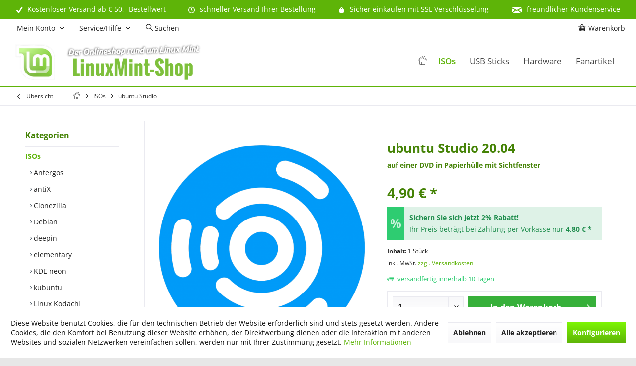

--- FILE ---
content_type: text/html; charset=UTF-8
request_url: https://www.linuxmint-shop.de/isos/ubuntu-studio/ubuntu-studio-20.04
body_size: 23345
content:
<!DOCTYPE html> <html class="no-js" lang="de" itemscope="itemscope" itemtype="https://schema.org/WebPage"> <head> <meta charset="utf-8"> <meta name="author" content="LinuxMint-Shop.de" /> <meta name="robots" content="index,follow" /> <meta name="revisit-after" content="7 days" /> <meta name="keywords" content="Studio, Dazu, Software, Ubuntu, beruht, wurde, aktualisiert., Python, wurden, ubuntu, 20.04, LTS, &amp;quot;Focal, Fossa&amp;quot;, Install/Live, 64, Bit Ubuntu, Linux-Distribution, Schwerpunkt, Medienproduktion." /> <meta name="description" content="ubuntu Studio 20.04 LTS &quot;Focal Fossa&quot; Install/Live 64 Bit Ubuntu Studio ist eine Linux-Distribution mit Schwerpunkt auf Medienproduktion. O…" /> <meta property="og:type" content="product" /> <meta property="og:site_name" content="Linux Mint Shop - Fanartikel und Software im Shop bestellen - CD DVD ISO - LinuxMint Versand Onlineshop" /> <meta property="og:url" content="https://www.linuxmint-shop.de/isos/ubuntu-studio/ubuntu-studio-20.04" /> <meta property="og:title" content="ubuntu Studio 20.04" /> <meta property="og:description" content="ubuntu Studio 20.04 LTS &quot;Focal Fossa&quot; Install/Live 64 Bit Ubuntu Studio ist eine Linux-Distribution mit Schwerpunkt auf Medienproduktion.…" /> <meta property="og:image" content="https://www.linuxmint-shop.de/media/image/35/f1/25/ubuntustudio_logo.png" /> <meta property="product:brand" content="Linux" /> <meta property="product:price" content="4,90" /> <meta property="product:product_link" content="https://www.linuxmint-shop.de/isos/ubuntu-studio/ubuntu-studio-20.04" /> <meta name="twitter:card" content="product" /> <meta name="twitter:site" content="Linux Mint Shop - Fanartikel und Software im Shop bestellen - CD DVD ISO - LinuxMint Versand Onlineshop" /> <meta name="twitter:title" content="ubuntu Studio 20.04" /> <meta name="twitter:description" content="ubuntu Studio 20.04 LTS &quot;Focal Fossa&quot; Install/Live 64 Bit Ubuntu Studio ist eine Linux-Distribution mit Schwerpunkt auf Medienproduktion.…" /> <meta name="twitter:image" content="https://www.linuxmint-shop.de/media/image/35/f1/25/ubuntustudio_logo.png" /> <meta itemprop="copyrightHolder" content="Linux Mint Shop - Fanartikel und Software im Shop bestellen - CD DVD ISO - LinuxMint Versand Onlineshop" /> <meta itemprop="copyrightYear" content="2019" /> <meta itemprop="isFamilyFriendly" content="True" /> <meta itemprop="image" content="https://www.linuxmint-shop.de/media/image/5b/3e/a5/linuxmint-shop_logo.jpg" /> <meta name="viewport" content="width=device-width, initial-scale=1.0"> <meta name="mobile-web-app-capable" content="yes"> <meta name="apple-mobile-web-app-title" content="LinuxMint-Shop.de"> <meta name="apple-mobile-web-app-capable" content="yes"> <meta name="apple-mobile-web-app-status-bar-style" content="default"> <meta name="google-site-verification" content="zQDzYOzNUau5hiZWI2wgv7EDITpPhk_AxkUonsSo7WM"> <link rel="apple-touch-icon-precomposed" href="https://www.linuxmint-shop.de/media/image/f9/3c/4e/apple_touch_linuxmint-shop.png"> <link rel="shortcut icon" href="https://www.linuxmint-shop.de/media/unknown/g0/ef/03/linuxmint_shop_favicon.ico"> <meta name="msapplication-navbutton-color" content="#5EB408" /> <meta name="application-name" content="Linux Mint Shop - Fanartikel und Software im Shop bestellen - CD DVD ISO - LinuxMint Versand Onlineshop" /> <meta name="msapplication-starturl" content="https://www.linuxmint-shop.de/" /> <meta name="msapplication-window" content="width=1024;height=768" /> <meta name="msapplication-TileImage" content="/custom/plugins/TcinnGlobalTheme/Resources/Themes/Frontend/GlobalTheme/frontend/_public/src/img/_global/favicon.png"> <meta name="msapplication-TileColor" content="#5EB408"> <meta name="theme-color" content="#5EB408"> <link rel="canonical" href="https://www.linuxmint-shop.de/isos/ubuntu-studio/ubuntu-studio-20.04" /> <title itemprop="name">ubuntu Studio 20.04 | ubuntu Studio | ISOs | Linux Mint Shop - Fanartikel und Software im Shop bestellen - CD DVD ISO - LinuxMint Versand Onlineshop</title> <link href="/web/cache/1768512771_b8dc816e9c008060f0fbf50f7509f7c8.css" media="all" rel="stylesheet" type="text/css" /> <style type="text/css"> .newVersion a { color: inherit; } a[href="#content--related-products"] { display: none !important; } .buybox--inner .product--actions { display:none; } </style> <style>img.lazy,img.lazyloading {background: url("[data-uri]") no-repeat 50% 50%;background-size: 20%;}</style> </head> <body class="is--ctl-detail is--act-index tcinntheme themeware-global layout-boxed boxedshadow headtyp-1 header-1 no-sticky" > <div data-paypalUnifiedMetaDataContainer="true" data-paypalUnifiedRestoreOrderNumberUrl="https://www.linuxmint-shop.de/widgets/PaypalUnifiedOrderNumber/restoreOrderNumber" class="is--hidden"> </div> <div class="page-wrap"> <noscript class="noscript-main"> <div class="alert is--warning"> <div class="alert--icon"> <i class="icon--element icon--warning"></i> </div> <div class="alert--content"> Um Linux&#x20;Mint&#x20;Shop&#x20;-&#x20;Fanartikel&#x20;und&#x20;Software&#x20;im&#x20;Shop&#x20;bestellen&#x20;-&#x20;CD&#x20;DVD&#x20;ISO&#x20;-&#x20;LinuxMint&#x20;Versand&#x20;Onlineshop in vollem Umfang nutzen zu k&ouml;nnen, empfehlen wir Ihnen Javascript in Ihrem Browser zu aktiveren. </div> </div> </noscript> <header class="header-main mobil-usp"> <div class="topbar--features"> <div> <div class="feature-1 b280 b478 b767 b1023 b1259"><i class="icon--check"></i><span>Kostenloser Versand ab € 50,- Bestellwert</span></div> <div class="feature-2 b767 b1023 b1259"><i class="icon--clock"></i><span>schneller Versand Ihrer Bestellung</span></div> <div class="feature-3 b1023 b1259"><i class="icon--lock"></i><span>Sicher einkaufen mit SSL Verschlüsselung</span></div> <div class="feature-4 b1259"><i class="icon--mail"></i><span>freundlicher Kundenservice</span></div> </div> </div> <div class="topbar top-bar cart-price-hide"> <div class="logo--mobile" role="banner"> <a class="logo--link" href="https://www.linuxmint-shop.de/" title="Linux Mint Shop - Fanartikel und Software im Shop bestellen - CD DVD ISO - LinuxMint Versand Onlineshop - zur Startseite wechseln"> <picture> <source srcset="https://www.linuxmint-shop.de/media/image/5b/3e/a5/linuxmint-shop_logo.jpg" media="(min-width: 78.75em)"> <source srcset="https://www.linuxmint-shop.de/media/image/5b/3e/a5/linuxmint-shop_logo.jpg" media="(min-width: 64em)"> <source srcset="https://www.linuxmint-shop.de/media/image/5b/3e/a5/linuxmint-shop_logo.jpg" media="(min-width: 48em)"> <img srcset="https://www.linuxmint-shop.de/media/image/5b/3e/a5/linuxmint-shop_logo.jpg" alt="Linux Mint Shop - Fanartikel und Software im Shop bestellen - CD DVD ISO - LinuxMint Versand Onlineshop - zur Startseite wechseln" title="Linux Mint Shop - Fanartikel und Software im Shop bestellen - CD DVD ISO - LinuxMint Versand Onlineshop - zur Startseite wechseln"/> </picture> </a> </div> <div class="top-bar--navigation" role="menubar"> <div class="navigation--entry entry--menu-left" role="menuitem"> <a class="entry--link entry--trigger is--icon-left" href="#offcanvas--left" data-offcanvas="true" data-offCanvasSelector=".sidebar-main"> <i class="icon--menu"></i> <span class="menu--name">Menü</span> </a> </div>    <div class="navigation--entry entry--cart" role="menuitem"> <a class="is--icon-left cart--link titletooltip" href="https://www.linuxmint-shop.de/checkout/cart" title="Warenkorb"> <i class="icon--basket"></i> <span class="cart--display"> Warenkorb </span> <span class="badge is--minimal cart--quantity is--hidden">0</span> </a> <div class="ajax-loader">&nbsp;</div> </div> <div id="useraccountmenu" title="Kundenkonto" class="navigation--entry account-dropdown has--drop-down" role="menuitem" data-offcanvas="true" data-offcanvasselector=".account-dropdown-container"> <span class="account--display"> <i class="icon--account"></i> <span class="name--account">Mein Konto</span> </span> <div class="account-dropdown-container"> <div class="entry--close-off-canvas"> <a href="#close-account-menu" class="account--close-off-canvas" title="Menü schließen"> Menü schließen <i class="icon--arrow-right"></i> </a> </div> <span>Kundenkonto</span> <a href="https://www.linuxmint-shop.de/account" title="Mein Konto" class="anmelden--button btn is--primary service--link">Anmelden</a> <div class="registrieren-container">oder <a href="https://www.linuxmint-shop.de/account" title="Mein Konto" class="service--link">registrieren</a></div> <div class="infotext-container">Nach der Anmeldung, können Sie hier auf Ihren Kundenbereich zugreifen.</div> </div> </div>  <div class="navigation--entry entry--service has--drop-down" role="menuitem" aria-haspopup="true" data-drop-down-menu="true"> <span class="service--display">Service/Hilfe</span>  <ul class="service--list is--rounded" role="menu"> <li class="service--entry" role="menuitem"> <a class="service--link" href="https://www.linuxmint-shop.de/agb" title="AGB" > AGB </a> </li> <li class="service--entry" role="menuitem"> <a class="service--link" href="https://www.linuxmint-shop.de/kontakt" title="Kontakt" target="_self"> Kontakt </a> </li> <li class="service--entry" role="menuitem"> <a class="service--link" href="https://www.linuxmint-shop.de/impressum" title="Impressum" > Impressum </a> </li> <li class="service--entry" role="menuitem"> <a class="service--link" href="https://www.linuxmint-shop.de/versandkosten-lieferzeiten" title="Versandkosten &amp; Lieferzeiten" > Versandkosten & Lieferzeiten </a> </li> <li class="service--entry" role="menuitem"> <a class="service--link" href="https://www.linuxmint-shop.de/datenschutz" title="Datenschutz" > Datenschutz </a> </li> <li class="service--entry" role="menuitem"> <a class="service--link" href="https://www.linuxmint-shop.de/zahlungsarten" title="Zahlungsarten" > Zahlungsarten </a> </li> <li class="service--entry" role="menuitem"> <a class="service--link" href="https://www.linuxmint-shop.de/widerruf" title="Widerruf" > Widerruf </a> </li> <li class="service--entry" role="menuitem"> <a class="service--link" href="javascript:openCookieConsentManager()" title="Cookie-Einstellungen" > Cookie-Einstellungen </a> </li> </ul>  </div> <div class="navigation--entry entry--search" role="menuitem"> <span class="entry--link entry--trigger titletooltip" title="Suchen"> <i class="icon--search"></i> <span class="search--display">Suchen</span> </span> </div> </div> </div> <div class="headbar"> <div class="headbar-container"> <div class="topmenu"> <div class="logo hover-typ-2" role="banner"> <a class="logo--link" href="https://www.linuxmint-shop.de/" title="Linux Mint Shop - Fanartikel und Software im Shop bestellen - CD DVD ISO - LinuxMint Versand Onlineshop - zur Startseite wechseln"> <picture> <source srcset="https://www.linuxmint-shop.de/media/image/5b/3e/a5/linuxmint-shop_logo.jpg" media="(min-width: 78.75em)"> <source srcset="https://www.linuxmint-shop.de/media/image/5b/3e/a5/linuxmint-shop_logo.jpg" media="(min-width: 64em)"> <source srcset="https://www.linuxmint-shop.de/media/image/5b/3e/a5/linuxmint-shop_logo.jpg" media="(min-width: 48em)"> <img srcset="https://www.linuxmint-shop.de/media/image/5b/3e/a5/linuxmint-shop_logo.jpg" alt="Linux Mint Shop - Fanartikel und Software im Shop bestellen - CD DVD ISO - LinuxMint Versand Onlineshop - zur Startseite wechseln" /> </picture> </a> </div> <nav class="navigation-main hover-typ-1 font-family-primary" data-tc-menu-headline="false" data-tc-menu-text="false"> <div data-menu-scroller="true" data-listSelector=".navigation--list.container" data-viewPortSelector=".navigation--list-wrapper" data-stickyMenu="true" data-stickyMenuTablet="0" data-stickyMenuPhone="0" data-stickyMenuPosition="400" data-stickyMenuDuration="300" > <div class="navigation--list-wrapper"> <ul class="navigation--list container" role="menubar" itemscope="itemscope" itemtype="https://schema.org/SiteNavigationElement"> <li class="navigation--entry is--home homeiconlink" role="menuitem"> <a class="navigation--link is--first" href="https://www.linuxmint-shop.de/" title="Home" itemprop="url"> <i itemprop="name" class="icon--house"></i> </a> </li><li class="navigation--entry is--active" role="menuitem"><a class="navigation--link is--active" href="https://www.linuxmint-shop.de/isos" title="ISOs" aria-label="ISOs" itemprop="url"><span itemprop="name">ISOs</span></a></li><li class="navigation--entry" role="menuitem"><a class="navigation--link" href="https://www.linuxmint-shop.de/usb-sticks" title="USB Sticks" aria-label="USB Sticks" itemprop="url"><span itemprop="name">USB Sticks</span></a></li><li class="navigation--entry" role="menuitem"><a class="navigation--link" href="https://www.linuxmint-shop.de/hardware" title="Hardware" aria-label="Hardware" itemprop="url"><span itemprop="name">Hardware</span></a></li><li class="navigation--entry" role="menuitem"><a class="navigation--link" href="https://www.linuxmint-shop.de/fanartikel" title="Fanartikel" aria-label="Fanartikel" itemprop="url"><span itemprop="name">Fanartikel</span></a></li> </ul> </div> </div> </nav> </div> </div> </div> <div id="header--searchform" class="typ1" data-search="true" aria-haspopup="true"> <form action="/search" method="get" class="main-search--form"> <input type="search" name="sSearch" class="main-search--field" autocomplete="off" autocapitalize="off" placeholder="Suchbegriff..." maxlength="30" /> <button type="submit" class="main-search--button"> <i class="icon--search"></i> <span class="main-search--text"></span> </button> <div class="form--ajax-loader">&nbsp;</div> <div class="main-search--results column-2"></div> </form> </div> </header> <div class="container--ajax-cart off-canvas-90" data-collapse-cart="true" data-displayMode="offcanvas"></div> <nav class="content--breadcrumb block"> <div> <a class="breadcrumb--button breadcrumb--link" href="https://www.linuxmint-shop.de/isos/ubuntu-studio" title="Übersicht"> <i class="icon--arrow-left"></i> <span class="breadcrumb--title">Übersicht</span> </a> <ul class="breadcrumb--list" role="menu" itemscope itemtype="https://schema.org/BreadcrumbList"> <li class="breadcrumb--entry"> <a class="breadcrumb--icon" href="https://www.linuxmint-shop.de/"><i class="icon--house"></i></a> </li> <li class="breadcrumb--separator"> <i class="icon--arrow-right"></i> </li> <li role="menuitem" class="breadcrumb--entry" itemprop="itemListElement" itemscope itemtype="https://schema.org/ListItem"> <a class="breadcrumb--link" href="https://www.linuxmint-shop.de/isos" title="ISOs" itemprop="item"> <link itemprop="url" href="https://www.linuxmint-shop.de/isos" /> <span class="breadcrumb--title" itemprop="name">ISOs</span> </a> <meta itemprop="position" content="0" /> </li> <li role="none" class="breadcrumb--separator"> <i class="icon--arrow-right"></i> </li> <li role="menuitem" class="breadcrumb--entry is--active" itemprop="itemListElement" itemscope itemtype="https://schema.org/ListItem"> <a class="breadcrumb--link" href="https://www.linuxmint-shop.de/isos/ubuntu-studio" title="ubuntu Studio" itemprop="item"> <link itemprop="url" href="https://www.linuxmint-shop.de/isos/ubuntu-studio" /> <span class="breadcrumb--title" itemprop="name">ubuntu Studio</span> </a> <meta itemprop="position" content="1" /> </li> </ul> </div> </nav> <section class="content-main container block-group"> <nav class="product--navigation"> <a href="#" class="navigation--link link--prev"> <div class="link--prev-button"> <span class="link--prev-inner">Zurück</span> </div> <div class="image--wrapper"> <div class="image--container"></div> </div> </a> <a href="#" class="navigation--link link--next"> <div class="link--next-button"> <span class="link--next-inner">Vor</span> </div> <div class="image--wrapper"> <div class="image--container"></div> </div> </a> </nav> <div class="content-main--inner"> <div id='cookie-consent' class='off-canvas is--left block-transition' data-cookie-consent-manager='true' data-cookieTimeout='60'> <div class='cookie-consent--header cookie-consent--close'> Cookie-Einstellungen <i class="icon--arrow-right"></i> </div> <div class='cookie-consent--description'> Diese Website benutzt Cookies, die für den technischen Betrieb der Website erforderlich sind und stets gesetzt werden. Andere Cookies, die den Komfort bei Benutzung dieser Website erhöhen, der Direktwerbung dienen oder die Interaktion mit anderen Websites und sozialen Netzwerken vereinfachen sollen, werden nur mit Ihrer Zustimmung gesetzt. </div> <div class='cookie-consent--configuration'> <div class='cookie-consent--configuration-header'> <div class='cookie-consent--configuration-header-text'>Konfiguration</div> </div> <div class='cookie-consent--configuration-main'> <div class='cookie-consent--group'> <input type="hidden" class="cookie-consent--group-name" value="technical" /> <label class="cookie-consent--group-state cookie-consent--state-input cookie-consent--required"> <input type="checkbox" name="technical-state" class="cookie-consent--group-state-input" disabled="disabled" checked="checked"/> <span class="cookie-consent--state-input-element"></span> </label> <div class='cookie-consent--group-title' data-collapse-panel='true' data-contentSiblingSelector=".cookie-consent--group-container"> <div class="cookie-consent--group-title-label cookie-consent--state-label"> Technisch erforderlich </div> <span class="cookie-consent--group-arrow is-icon--right"> <i class="icon--arrow-right"></i> </span> </div> <div class='cookie-consent--group-container'> <div class='cookie-consent--group-description'> Diese Cookies sind für die Grundfunktionen des Shops notwendig. </div> <div class='cookie-consent--cookies-container'> <div class='cookie-consent--cookie'> <input type="hidden" class="cookie-consent--cookie-name" value="cookieDeclined" /> <label class="cookie-consent--cookie-state cookie-consent--state-input cookie-consent--required"> <input type="checkbox" name="cookieDeclined-state" class="cookie-consent--cookie-state-input" disabled="disabled" checked="checked" /> <span class="cookie-consent--state-input-element"></span> </label> <div class='cookie--label cookie-consent--state-label'> "Alle Cookies ablehnen" Cookie </div> </div> <div class='cookie-consent--cookie'> <input type="hidden" class="cookie-consent--cookie-name" value="allowCookie" /> <label class="cookie-consent--cookie-state cookie-consent--state-input cookie-consent--required"> <input type="checkbox" name="allowCookie-state" class="cookie-consent--cookie-state-input" disabled="disabled" checked="checked" /> <span class="cookie-consent--state-input-element"></span> </label> <div class='cookie--label cookie-consent--state-label'> "Alle Cookies annehmen" Cookie </div> </div> <div class='cookie-consent--cookie'> <input type="hidden" class="cookie-consent--cookie-name" value="apay-session-set" /> <label class="cookie-consent--cookie-state cookie-consent--state-input cookie-consent--required"> <input type="checkbox" name="apay-session-set-state" class="cookie-consent--cookie-state-input" disabled="disabled" checked="checked" /> <span class="cookie-consent--state-input-element"></span> </label> <div class='cookie--label cookie-consent--state-label'> Amazon Pay </div> </div> <div class='cookie-consent--cookie'> <input type="hidden" class="cookie-consent--cookie-name" value="shop" /> <label class="cookie-consent--cookie-state cookie-consent--state-input cookie-consent--required"> <input type="checkbox" name="shop-state" class="cookie-consent--cookie-state-input" disabled="disabled" checked="checked" /> <span class="cookie-consent--state-input-element"></span> </label> <div class='cookie--label cookie-consent--state-label'> Ausgewählter Shop </div> </div> <div class='cookie-consent--cookie'> <input type="hidden" class="cookie-consent--cookie-name" value="csrf_token" /> <label class="cookie-consent--cookie-state cookie-consent--state-input cookie-consent--required"> <input type="checkbox" name="csrf_token-state" class="cookie-consent--cookie-state-input" disabled="disabled" checked="checked" /> <span class="cookie-consent--state-input-element"></span> </label> <div class='cookie--label cookie-consent--state-label'> CSRF-Token </div> </div> <div class='cookie-consent--cookie'> <input type="hidden" class="cookie-consent--cookie-name" value="cookiePreferences" /> <label class="cookie-consent--cookie-state cookie-consent--state-input cookie-consent--required"> <input type="checkbox" name="cookiePreferences-state" class="cookie-consent--cookie-state-input" disabled="disabled" checked="checked" /> <span class="cookie-consent--state-input-element"></span> </label> <div class='cookie--label cookie-consent--state-label'> Cookie-Einstellungen </div> </div> <div class='cookie-consent--cookie'> <input type="hidden" class="cookie-consent--cookie-name" value="x-cache-context-hash" /> <label class="cookie-consent--cookie-state cookie-consent--state-input cookie-consent--required"> <input type="checkbox" name="x-cache-context-hash-state" class="cookie-consent--cookie-state-input" disabled="disabled" checked="checked" /> <span class="cookie-consent--state-input-element"></span> </label> <div class='cookie--label cookie-consent--state-label'> Individuelle Preise </div> </div> <div class='cookie-consent--cookie'> <input type="hidden" class="cookie-consent--cookie-name" value="slt" /> <label class="cookie-consent--cookie-state cookie-consent--state-input cookie-consent--required"> <input type="checkbox" name="slt-state" class="cookie-consent--cookie-state-input" disabled="disabled" checked="checked" /> <span class="cookie-consent--state-input-element"></span> </label> <div class='cookie--label cookie-consent--state-label'> Kunden-Wiedererkennung </div> </div> <div class='cookie-consent--cookie'> <input type="hidden" class="cookie-consent--cookie-name" value="nocache" /> <label class="cookie-consent--cookie-state cookie-consent--state-input cookie-consent--required"> <input type="checkbox" name="nocache-state" class="cookie-consent--cookie-state-input" disabled="disabled" checked="checked" /> <span class="cookie-consent--state-input-element"></span> </label> <div class='cookie--label cookie-consent--state-label'> Kundenspezifisches Caching </div> </div> <div class='cookie-consent--cookie'> <input type="hidden" class="cookie-consent--cookie-name" value="paypal-cookies" /> <label class="cookie-consent--cookie-state cookie-consent--state-input cookie-consent--required"> <input type="checkbox" name="paypal-cookies-state" class="cookie-consent--cookie-state-input" disabled="disabled" checked="checked" /> <span class="cookie-consent--state-input-element"></span> </label> <div class='cookie--label cookie-consent--state-label'> PayPal-Zahlungen </div> </div> <div class='cookie-consent--cookie'> <input type="hidden" class="cookie-consent--cookie-name" value="session" /> <label class="cookie-consent--cookie-state cookie-consent--state-input cookie-consent--required"> <input type="checkbox" name="session-state" class="cookie-consent--cookie-state-input" disabled="disabled" checked="checked" /> <span class="cookie-consent--state-input-element"></span> </label> <div class='cookie--label cookie-consent--state-label'> Session </div> </div> <div class='cookie-consent--cookie'> <input type="hidden" class="cookie-consent--cookie-name" value="currency" /> <label class="cookie-consent--cookie-state cookie-consent--state-input cookie-consent--required"> <input type="checkbox" name="currency-state" class="cookie-consent--cookie-state-input" disabled="disabled" checked="checked" /> <span class="cookie-consent--state-input-element"></span> </label> <div class='cookie--label cookie-consent--state-label'> Währungswechsel </div> </div> </div> </div> </div> <div class='cookie-consent--group'> <input type="hidden" class="cookie-consent--group-name" value="comfort" /> <label class="cookie-consent--group-state cookie-consent--state-input"> <input type="checkbox" name="comfort-state" class="cookie-consent--group-state-input"/> <span class="cookie-consent--state-input-element"></span> </label> <div class='cookie-consent--group-title' data-collapse-panel='true' data-contentSiblingSelector=".cookie-consent--group-container"> <div class="cookie-consent--group-title-label cookie-consent--state-label"> Komfortfunktionen </div> <span class="cookie-consent--group-arrow is-icon--right"> <i class="icon--arrow-right"></i> </span> </div> <div class='cookie-consent--group-container'> <div class='cookie-consent--group-description'> Diese Cookies werden genutzt um das Einkaufserlebnis noch ansprechender zu gestalten, beispielsweise für die Wiedererkennung des Besuchers. </div> <div class='cookie-consent--cookies-container'> <div class='cookie-consent--cookie'> <input type="hidden" class="cookie-consent--cookie-name" value="sUniqueID" /> <label class="cookie-consent--cookie-state cookie-consent--state-input"> <input type="checkbox" name="sUniqueID-state" class="cookie-consent--cookie-state-input" /> <span class="cookie-consent--state-input-element"></span> </label> <div class='cookie--label cookie-consent--state-label'> Merkzettel </div> </div> </div> </div> </div> <div class='cookie-consent--group'> <input type="hidden" class="cookie-consent--group-name" value="statistics" /> <label class="cookie-consent--group-state cookie-consent--state-input"> <input type="checkbox" name="statistics-state" class="cookie-consent--group-state-input"/> <span class="cookie-consent--state-input-element"></span> </label> <div class='cookie-consent--group-title' data-collapse-panel='true' data-contentSiblingSelector=".cookie-consent--group-container"> <div class="cookie-consent--group-title-label cookie-consent--state-label"> Statistik & Tracking </div> <span class="cookie-consent--group-arrow is-icon--right"> <i class="icon--arrow-right"></i> </span> </div> <div class='cookie-consent--group-container'> <div class='cookie-consent--cookies-container'> <div class='cookie-consent--cookie'> <input type="hidden" class="cookie-consent--cookie-name" value="x-ua-device" /> <label class="cookie-consent--cookie-state cookie-consent--state-input"> <input type="checkbox" name="x-ua-device-state" class="cookie-consent--cookie-state-input" /> <span class="cookie-consent--state-input-element"></span> </label> <div class='cookie--label cookie-consent--state-label'> Endgeräteerkennung </div> </div> <div class='cookie-consent--cookie'> <input type="hidden" class="cookie-consent--cookie-name" value="partner" /> <label class="cookie-consent--cookie-state cookie-consent--state-input"> <input type="checkbox" name="partner-state" class="cookie-consent--cookie-state-input" /> <span class="cookie-consent--state-input-element"></span> </label> <div class='cookie--label cookie-consent--state-label'> Partnerprogramm </div> </div> </div> </div> </div> </div> </div> <div class="cookie-consent--save"> <input class="cookie-consent--save-button btn is--primary" type="button" value="Einstellungen speichern" /> </div> </div> <aside class="sidebar-left " data-nsin="0" data-nsbl="0" data-nsno="0" data-nsde="1" data-nsli="1" data-nsse="1" data-nsre="0" data-nsca="0" data-nsac="1" data-nscu="1" data-nspw="1" data-nsne="1" data-nsfo="1" data-nssm="1" data-nsad="1" data-tnsin="0" data-tnsbl="0" data-tnsno="0" data-tnsde="1" data-tnsli="1" data-tnsse="1" data-tnsre="0" data-tnsca="0" data-tnsac="1" data-tnscu="1" data-tnspw="1" data-tnsne="1" data-tnsfo="1" data-tnssm="1" data-tnsad="1" > <div class="sidebar-main off-canvas off-canvas-90"> <div class="navigation--entry entry--close-off-canvas"> <a href="#close-categories-menu" title="Menü schließen" class="navigation--link"> <i class="icon--cross"></i> </a> </div> <div class="navigation--smartphone"> <ul class="navigation--list "> <div class="mobile--switches">   </div> </ul> </div> <div class="sidebar--categories-wrapper" data-subcategory-nav="true" data-mainCategoryId="65" data-categoryId="413" data-fetchUrl="/widgets/listing/getCategory/categoryId/413"> <div class="categories--headline navigation--headline"> Kategorien </div> <div class="sidebar--categories-navigation"> <ul class="sidebar--navigation categories--navigation navigation--list is--drop-down is--level0 is--rounded" role="menu"> <li class="navigation--entry is--active has--sub-categories has--sub-children" role="menuitem"> <a class="navigation--link is--active has--sub-categories link--go-forward" href="https://www.linuxmint-shop.de/isos" data-categoryId="364" data-fetchUrl="/widgets/listing/getCategory/categoryId/364" title="ISOs" > ISOs <span class="is--icon-right"> <i class="icon--arrow-right"></i> </span> </a> <ul class="sidebar--navigation categories--navigation navigation--list is--level1 is--rounded" role="menu"> <li class="navigation--entry" role="menuitem"> <a class="navigation--link" href="https://www.linuxmint-shop.de/isos/antergos" data-categoryId="383" data-fetchUrl="/widgets/listing/getCategory/categoryId/383" title="Antergos" > Antergos </a> </li> <li class="navigation--entry" role="menuitem"> <a class="navigation--link" href="https://www.linuxmint-shop.de/isos/antix" data-categoryId="379" data-fetchUrl="/widgets/listing/getCategory/categoryId/379" title="antiX" > antiX </a> </li> <li class="navigation--entry" role="menuitem"> <a class="navigation--link" href="https://www.linuxmint-shop.de/isos/clonezilla" data-categoryId="412" data-fetchUrl="/widgets/listing/getCategory/categoryId/412" title="Clonezilla" > Clonezilla </a> </li> <li class="navigation--entry" role="menuitem"> <a class="navigation--link" href="https://www.linuxmint-shop.de/isos/debian" data-categoryId="365" data-fetchUrl="/widgets/listing/getCategory/categoryId/365" title="Debian" > Debian </a> </li> <li class="navigation--entry" role="menuitem"> <a class="navigation--link" href="https://www.linuxmint-shop.de/isos/deepin" data-categoryId="375" data-fetchUrl="/widgets/listing/getCategory/categoryId/375" title="deepin" > deepin </a> </li> <li class="navigation--entry" role="menuitem"> <a class="navigation--link" href="https://www.linuxmint-shop.de/isos/elementary" data-categoryId="372" data-fetchUrl="/widgets/listing/getCategory/categoryId/372" title="elementary" > elementary </a> </li> <li class="navigation--entry" role="menuitem"> <a class="navigation--link" href="https://www.linuxmint-shop.de/isos/kde-neon" data-categoryId="380" data-fetchUrl="/widgets/listing/getCategory/categoryId/380" title="KDE neon" > KDE neon </a> </li> <li class="navigation--entry" role="menuitem"> <a class="navigation--link" href="https://www.linuxmint-shop.de/isos/kubuntu" data-categoryId="367" data-fetchUrl="/widgets/listing/getCategory/categoryId/367" title="kubuntu" > kubuntu </a> </li> <li class="navigation--entry" role="menuitem"> <a class="navigation--link" href="https://www.linuxmint-shop.de/isos/linux-kodachi" data-categoryId="400" data-fetchUrl="/widgets/listing/getCategory/categoryId/400" title="Linux Kodachi" > Linux Kodachi </a> </li> <li class="navigation--entry" role="menuitem"> <a class="navigation--link" href="https://www.linuxmint-shop.de/isos/linux-lite" data-categoryId="386" data-fetchUrl="/widgets/listing/getCategory/categoryId/386" title="Linux Lite" > Linux Lite </a> </li> <li class="navigation--entry" role="menuitem"> <a class="navigation--link" href="https://www.linuxmint-shop.de/isos/linux-mint" data-categoryId="368" data-fetchUrl="/widgets/listing/getCategory/categoryId/368" title="Linux Mint" > Linux Mint </a> </li> <li class="navigation--entry" role="menuitem"> <a class="navigation--link" href="https://www.linuxmint-shop.de/isos/lubuntu" data-categoryId="387" data-fetchUrl="/widgets/listing/getCategory/categoryId/387" title="lubuntu" > lubuntu </a> </li> <li class="navigation--entry" role="menuitem"> <a class="navigation--link" href="https://www.linuxmint-shop.de/isos/mx-linux" data-categoryId="370" data-fetchUrl="/widgets/listing/getCategory/categoryId/370" title="MX Linux" > MX Linux </a> </li> <li class="navigation--entry" role="menuitem"> <a class="navigation--link" href="https://www.linuxmint-shop.de/isos/parrot" data-categoryId="382" data-fetchUrl="/widgets/listing/getCategory/categoryId/382" title="Parrot" > Parrot </a> </li> <li class="navigation--entry" role="menuitem"> <a class="navigation--link" href="https://www.linuxmint-shop.de/isos/peppermint" data-categoryId="394" data-fetchUrl="/widgets/listing/getCategory/categoryId/394" title="Peppermint" > Peppermint </a> </li> <li class="navigation--entry" role="menuitem"> <a class="navigation--link" href="https://www.linuxmint-shop.de/isos/pop-os" data-categoryId="401" data-fetchUrl="/widgets/listing/getCategory/categoryId/401" title="Pop!_OS" > Pop!_OS </a> </li> <li class="navigation--entry" role="menuitem"> <a class="navigation--link" href="https://www.linuxmint-shop.de/isos/raspbian" data-categoryId="594" data-fetchUrl="/widgets/listing/getCategory/categoryId/594" title="Raspbian" > Raspbian </a> </li> <li class="navigation--entry" role="menuitem"> <a class="navigation--link" href="https://www.linuxmint-shop.de/isos/slax" data-categoryId="406" data-fetchUrl="/widgets/listing/getCategory/categoryId/406" title="Slax" > Slax </a> </li> <li class="navigation--entry" role="menuitem"> <a class="navigation--link" href="https://www.linuxmint-shop.de/isos/sparkylinux" data-categoryId="393" data-fetchUrl="/widgets/listing/getCategory/categoryId/393" title="SparkyLinux" > SparkyLinux </a> </li> <li class="navigation--entry" role="menuitem"> <a class="navigation--link" href="https://www.linuxmint-shop.de/isos/tails" data-categoryId="403" data-fetchUrl="/widgets/listing/getCategory/categoryId/403" title="Tails" > Tails </a> </li> <li class="navigation--entry" role="menuitem"> <a class="navigation--link" href="https://www.linuxmint-shop.de/isos/trinity-rescue-kit" data-categoryId="590" data-fetchUrl="/widgets/listing/getCategory/categoryId/590" title="Trinity Rescue Kit" > Trinity Rescue Kit </a> </li> <li class="navigation--entry" role="menuitem"> <a class="navigation--link" href="https://www.linuxmint-shop.de/isos/ultimate-edition" data-categoryId="610" data-fetchUrl="/widgets/listing/getCategory/categoryId/610" title="Ultimate Edition" > Ultimate Edition </a> </li> <li class="navigation--entry" role="menuitem"> <a class="navigation--link" href="https://www.linuxmint-shop.de/isos/ubuntu" data-categoryId="366" data-fetchUrl="/widgets/listing/getCategory/categoryId/366" title="ubuntu" > ubuntu </a> </li> <li class="navigation--entry" role="menuitem"> <a class="navigation--link" href="https://www.linuxmint-shop.de/isos/ubuntu-budgie" data-categoryId="411" data-fetchUrl="/widgets/listing/getCategory/categoryId/411" title="ubuntu Budgie" > ubuntu Budgie </a> </li> <li class="navigation--entry" role="menuitem"> <a class="navigation--link" href="https://www.linuxmint-shop.de/isos/ubuntu-kylin" data-categoryId="392" data-fetchUrl="/widgets/listing/getCategory/categoryId/392" title="ubuntu Kylin" > ubuntu Kylin </a> </li> <li class="navigation--entry" role="menuitem"> <a class="navigation--link" href="https://www.linuxmint-shop.de/isos/ubuntu-mate" data-categoryId="397" data-fetchUrl="/widgets/listing/getCategory/categoryId/397" title="ubuntu MATE" > ubuntu MATE </a> </li> <li class="navigation--entry is--active" role="menuitem"> <a class="navigation--link is--active" href="https://www.linuxmint-shop.de/isos/ubuntu-studio" data-categoryId="413" data-fetchUrl="/widgets/listing/getCategory/categoryId/413" title="ubuntu Studio" > ubuntu Studio </a> </li> <li class="navigation--entry" role="menuitem"> <a class="navigation--link" href="https://www.linuxmint-shop.de/isos/ultimate-boot-cd" data-categoryId="600" data-fetchUrl="/widgets/listing/getCategory/categoryId/600" title="Ultimate Boot CD" > Ultimate Boot CD </a> </li> <li class="navigation--entry" role="menuitem"> <a class="navigation--link" href="https://www.linuxmint-shop.de/isos/voyager" data-categoryId="399" data-fetchUrl="/widgets/listing/getCategory/categoryId/399" title="Voyager" > Voyager </a> </li> <li class="navigation--entry" role="menuitem"> <a class="navigation--link" href="https://www.linuxmint-shop.de/isos/xubuntu" data-categoryId="402" data-fetchUrl="/widgets/listing/getCategory/categoryId/402" title="xubuntu" > xubuntu </a> </li> <li class="navigation--entry" role="menuitem"> <a class="navigation--link" href="https://www.linuxmint-shop.de/isos/zorin" data-categoryId="376" data-fetchUrl="/widgets/listing/getCategory/categoryId/376" title="Zorin" > Zorin </a> </li> </ul> </li> <li class="navigation--entry has--sub-children" role="menuitem"> <a class="navigation--link link--go-forward" href="https://www.linuxmint-shop.de/usb-sticks" data-categoryId="242" data-fetchUrl="/widgets/listing/getCategory/categoryId/242" title="USB Sticks" > USB Sticks <span class="is--icon-right"> <i class="icon--arrow-right"></i> </span> </a> </li> <li class="navigation--entry" role="menuitem"> <a class="navigation--link" href="https://www.linuxmint-shop.de/hardware" data-categoryId="312" data-fetchUrl="/widgets/listing/getCategory/categoryId/312" title="Hardware" > Hardware </a> </li> <li class="navigation--entry has--sub-children" role="menuitem"> <a class="navigation--link link--go-forward" href="https://www.linuxmint-shop.de/fanartikel" data-categoryId="193" data-fetchUrl="/widgets/listing/getCategory/categoryId/193" title="Fanartikel" > Fanartikel <span class="is--icon-right"> <i class="icon--arrow-right"></i> </span> </a> </li> </ul> </div> </div> <div class="sites-navigation show-for-mobil"> <div class="shop-sites--container is--rounded"> <div class="shop-sites--headline navigation--headline"> Informationen </div> <ul class="shop-sites--navigation sidebar--navigation navigation--list is--drop-down is--level0" role="menu"> <li class="navigation--entry" role="menuitem"> <a class="navigation--link" href="https://www.linuxmint-shop.de/agb" title="AGB" data-categoryId="4" data-fetchUrl="/widgets/listing/getCustomPage/pageId/4" > AGB </a> </li> <li class="navigation--entry" role="menuitem"> <a class="navigation--link" href="https://www.linuxmint-shop.de/kontakt" title="Kontakt" data-categoryId="1" data-fetchUrl="/widgets/listing/getCustomPage/pageId/1" target="_self"> Kontakt </a> </li> <li class="navigation--entry" role="menuitem"> <a class="navigation--link" href="https://www.linuxmint-shop.de/impressum" title="Impressum" data-categoryId="3" data-fetchUrl="/widgets/listing/getCustomPage/pageId/3" > Impressum </a> </li> <li class="navigation--entry" role="menuitem"> <a class="navigation--link" href="https://www.linuxmint-shop.de/versandkosten-lieferzeiten" title="Versandkosten &amp; Lieferzeiten" data-categoryId="6" data-fetchUrl="/widgets/listing/getCustomPage/pageId/6" > Versandkosten & Lieferzeiten </a> </li> <li class="navigation--entry" role="menuitem"> <a class="navigation--link" href="https://www.linuxmint-shop.de/datenschutz" title="Datenschutz" data-categoryId="7" data-fetchUrl="/widgets/listing/getCustomPage/pageId/7" > Datenschutz </a> </li> <li class="navigation--entry" role="menuitem"> <a class="navigation--link" href="https://www.linuxmint-shop.de/zahlungsarten" title="Zahlungsarten" data-categoryId="46" data-fetchUrl="/widgets/listing/getCustomPage/pageId/46" > Zahlungsarten </a> </li> <li class="navigation--entry" role="menuitem"> <a class="navigation--link" href="https://www.linuxmint-shop.de/widerruf" title="Widerruf" data-categoryId="8" data-fetchUrl="/widgets/listing/getCustomPage/pageId/8" > Widerruf </a> </li> <li class="navigation--entry" role="menuitem"> <a class="navigation--link" href="javascript:openCookieConsentManager()" title="Cookie-Einstellungen" data-categoryId="55" data-fetchUrl="/widgets/listing/getCustomPage/pageId/55" > Cookie-Einstellungen </a> </li> </ul> </div> </div> <div class="lb-element-unten show-for-mobil"><div class="shop-sites--container is--rounded"> <div class="navigation--headline">Sicher einkaufen</div> <p><a title="Händerbund Mitglied" href="/haendlerbund-mitglied"><img class="sidebar-image" src="/media/image/01/6c/34/haendlerbund_logo.png" alt="Händlerbund Mitglied"></a></p> <br> <p><a title="SSL Datensicherheit" href="/ssl-datensicherheit"> <img class="sidebar-image" src="/media/image/44/08/d2/ssl-sw.png" alt="SSL Datensicherheit"></a></p> </div> <p><img src="/media/image/5a/34/f8/linuxmint_logo.png" alt="Linux Mint"></p></div> </div> <div class="shop-sites--container is--rounded"> <div class="shop-sites--headline navigation--headline"> Informationen </div> <ul class="shop-sites--navigation sidebar--navigation navigation--list is--drop-down is--level0" role="menu"> <li class="navigation--entry" role="menuitem"> <a class="navigation--link" href="https://www.linuxmint-shop.de/agb" title="AGB" data-categoryId="4" data-fetchUrl="/widgets/listing/getCustomPage/pageId/4" > AGB </a> </li> <li class="navigation--entry" role="menuitem"> <a class="navigation--link" href="https://www.linuxmint-shop.de/kontakt" title="Kontakt" data-categoryId="1" data-fetchUrl="/widgets/listing/getCustomPage/pageId/1" target="_self"> Kontakt </a> </li> <li class="navigation--entry" role="menuitem"> <a class="navigation--link" href="https://www.linuxmint-shop.de/impressum" title="Impressum" data-categoryId="3" data-fetchUrl="/widgets/listing/getCustomPage/pageId/3" > Impressum </a> </li> <li class="navigation--entry" role="menuitem"> <a class="navigation--link" href="https://www.linuxmint-shop.de/versandkosten-lieferzeiten" title="Versandkosten &amp; Lieferzeiten" data-categoryId="6" data-fetchUrl="/widgets/listing/getCustomPage/pageId/6" > Versandkosten & Lieferzeiten </a> </li> <li class="navigation--entry" role="menuitem"> <a class="navigation--link" href="https://www.linuxmint-shop.de/datenschutz" title="Datenschutz" data-categoryId="7" data-fetchUrl="/widgets/listing/getCustomPage/pageId/7" > Datenschutz </a> </li> <li class="navigation--entry" role="menuitem"> <a class="navigation--link" href="https://www.linuxmint-shop.de/zahlungsarten" title="Zahlungsarten" data-categoryId="46" data-fetchUrl="/widgets/listing/getCustomPage/pageId/46" > Zahlungsarten </a> </li> <li class="navigation--entry" role="menuitem"> <a class="navigation--link" href="https://www.linuxmint-shop.de/widerruf" title="Widerruf" data-categoryId="8" data-fetchUrl="/widgets/listing/getCustomPage/pageId/8" > Widerruf </a> </li> <li class="navigation--entry" role="menuitem"> <a class="navigation--link" href="javascript:openCookieConsentManager()" title="Cookie-Einstellungen" data-categoryId="55" data-fetchUrl="/widgets/listing/getCustomPage/pageId/55" > Cookie-Einstellungen </a> </li> </ul> </div> <div class="lb-element-unten"><div class="shop-sites--container is--rounded"> <div class="navigation--headline">Sicher einkaufen</div> <p><a title="Händerbund Mitglied" href="/haendlerbund-mitglied"><img class="sidebar-image" src="/media/image/01/6c/34/haendlerbund_logo.png" alt="Händlerbund Mitglied"></a></p> <br> <p><a title="SSL Datensicherheit" href="/ssl-datensicherheit"> <img class="sidebar-image" src="/media/image/44/08/d2/ssl-sw.png" alt="SSL Datensicherheit"></a></p> </div> <p><img src="/media/image/5a/34/f8/linuxmint_logo.png" alt="Linux Mint"></p></div> </aside> <div class="content--wrapper"> <div class="content product--details" itemscope itemtype="https://schema.org/Product" data-product-navigation="/widgets/listing/productNavigation" data-category-id="413" data-main-ordernumber="LI19979" data-ajax-wishlist="true" data-compare-ajax="true" data-ajax-variants-container="true"> <header class="product--header"> <div class="product--info"> </div> </header> <div class="product--detail-upper block-group"> <div class="product--image-container image-slider" data-image-slider="true" data-image-gallery="true" data-maxZoom="0" data-thumbnails=".image--thumbnails" > <div class="image-slider--container no--thumbnails"> <div class="image-slider--slide"> <div class="image--box image-slider--item"> <span class="image--element" data-img-large="https://www.linuxmint-shop.de/media/image/1c/bc/f8/ubuntustudio_logo_1280x1280.png" data-img-small="https://www.linuxmint-shop.de/media/image/ea/c6/57/ubuntustudio_logo_200x200.png" data-img-original="https://www.linuxmint-shop.de/media/image/35/f1/25/ubuntustudio_logo.png" data-alt="ubuntu Studio 20.04"> <span class="image--media"> <img srcset="https://www.linuxmint-shop.de/media/image/71/35/84/ubuntustudio_logo_600x600.png, https://www.linuxmint-shop.de/media/image/25/a6/1d/ubuntustudio_logo_600x600@2x.png 2x" src="https://www.linuxmint-shop.de/media/image/71/35/84/ubuntustudio_logo_600x600.png" alt="ubuntu Studio 20.04" itemprop="image" /> </span> </span> </div> </div> <div id="tci-hinweistext">Abbildung ähnlich</div> </div> </div> <div class="product--buybox block"> <div class="is--hidden" itemprop="brand" itemtype="https://schema.org/Brand" itemscope> <meta itemprop="name" content="Linux" /> </div> <h1 class="product--title" itemprop="name"> ubuntu Studio 20.04 </h1> <div class="content--title custom--hint">auf einer DVD in Papierhülle mit Sichtfenster</div> <div class="product--rating-container no-supplier-img"> <a href="#product--publish-comment" class="product--rating-link" rel="nofollow" title="Bewertung abgeben"> <span class="product--rating"> </span> </a> </div> <div itemprop="offers" itemscope itemtype="https://schema.org/Offer" class="buybox--inner"> <meta itemprop="priceCurrency" content="EUR"/> <span itemprop="priceSpecification" itemscope itemtype="https://schema.org/PriceSpecification"> <meta itemprop="valueAddedTaxIncluded" content="true"/> </span> <meta itemprop="url" content="https://www.linuxmint-shop.de/isos/ubuntu-studio/ubuntu-studio-20.04"/> <div class="product--price price--default"> <span class="price--content content--default"> <meta itemprop="price" content="4.90"> 4,90&nbsp;&euro; * </span> <br /> <div class="alert is--success is--rounded product-alert" style="border: none;"> <div class="alert--icon"> <div class="icon--element icon--percent"></div> </div> <div class="alert--content"> <b>Sichern Sie sich jetzt 2% Rabatt!</b><br> Ihr Preis beträgt bei Zahlung per Vorkasse nur <b> 4,80&nbsp;&euro; *</b> </div> </div>  <div class="netiFreeDelivery widget message" style="display: none;"> <div class="alert is--info is--rounded"> <div class="alert--icon"> <i class="icon--element icon--info"></i> </div> <div class="alert--content"> <ul class="alert--list"> </ul> </div> </div> </div>  </div> <div class='product--price price--unit'> <span class="price--label label--purchase-unit"> Inhalt: </span> 1 Stück </div> <p class="product--tax" data-content="" data-modalbox="true" data-targetSelector="a" data-mode="ajax"> inkl. MwSt. <a title="Versandkosten" href="https://www.linuxmint-shop.de/versandkosten-lieferzeiten" style="text-decoration:underline">zzgl. Versandkosten</a> </p> <div class="product--delivery"> <link itemprop="availability" href="https://schema.org/InStock" /> <p class="delivery--information"> <span class="delivery--text delivery--text-available"> <i class="icon--truck"></i> versandfertig innerhalb 10 Tagen </span> </p> </div> <div class="product--configurator"> </div> <form name="sAddToBasket" method="post" action="https://www.linuxmint-shop.de/checkout/addArticle" class="buybox--form" data-add-article="true" data-eventName="submit" data-showModal="false" data-addArticleUrl="https://www.linuxmint-shop.de/checkout/ajaxAddArticleCart"> <input type="hidden" name="sActionIdentifier" value=""/> <input type="hidden" name="sAddAccessories" id="sAddAccessories" value=""/> <input type="hidden" name="sAdd" value="LI19979"/> <div class="buybox--button-container block-group"> <div class="buybox--quantity block"> <div class="select-field"> <select id="sQuantity" name="sQuantity" class="quantity--select"> <option value="1">1</option> <option value="2">2</option> <option value="3">3</option> <option value="4">4</option> <option value="5">5</option> <option value="6">6</option> <option value="7">7</option> <option value="8">8</option> <option value="9">9</option> <option value="10">10</option> <option value="11">11</option> <option value="12">12</option> <option value="13">13</option> <option value="14">14</option> <option value="15">15</option> <option value="16">16</option> <option value="17">17</option> <option value="18">18</option> <option value="19">19</option> <option value="20">20</option> <option value="21">21</option> <option value="22">22</option> <option value="23">23</option> <option value="24">24</option> <option value="25">25</option> <option value="26">26</option> <option value="27">27</option> <option value="28">28</option> <option value="29">29</option> <option value="30">30</option> <option value="31">31</option> <option value="32">32</option> <option value="33">33</option> <option value="34">34</option> <option value="35">35</option> <option value="36">36</option> <option value="37">37</option> <option value="38">38</option> <option value="39">39</option> <option value="40">40</option> <option value="41">41</option> <option value="42">42</option> <option value="43">43</option> <option value="44">44</option> <option value="45">45</option> <option value="46">46</option> <option value="47">47</option> <option value="48">48</option> <option value="49">49</option> <option value="50">50</option> <option value="51">51</option> <option value="52">52</option> <option value="53">53</option> <option value="54">54</option> <option value="55">55</option> <option value="56">56</option> <option value="57">57</option> <option value="58">58</option> <option value="59">59</option> <option value="60">60</option> <option value="61">61</option> <option value="62">62</option> <option value="63">63</option> <option value="64">64</option> <option value="65">65</option> <option value="66">66</option> <option value="67">67</option> <option value="68">68</option> <option value="69">69</option> <option value="70">70</option> <option value="71">71</option> <option value="72">72</option> <option value="73">73</option> <option value="74">74</option> <option value="75">75</option> <option value="76">76</option> <option value="77">77</option> <option value="78">78</option> <option value="79">79</option> <option value="80">80</option> <option value="81">81</option> <option value="82">82</option> <option value="83">83</option> <option value="84">84</option> <option value="85">85</option> <option value="86">86</option> <option value="87">87</option> <option value="88">88</option> <option value="89">89</option> <option value="90">90</option> <option value="91">91</option> <option value="92">92</option> <option value="93">93</option> <option value="94">94</option> <option value="95">95</option> <option value="96">96</option> <option value="97">97</option> <option value="98">98</option> <option value="99">99</option> <option value="100">100</option> <option value="101">101</option> <option value="102">102</option> <option value="103">103</option> <option value="104">104</option> <option value="105">105</option> <option value="106">106</option> <option value="107">107</option> <option value="108">108</option> <option value="109">109</option> <option value="110">110</option> <option value="111">111</option> <option value="112">112</option> <option value="113">113</option> <option value="114">114</option> <option value="115">115</option> <option value="116">116</option> <option value="117">117</option> <option value="118">118</option> <option value="119">119</option> <option value="120">120</option> <option value="121">121</option> <option value="122">122</option> <option value="123">123</option> <option value="124">124</option> <option value="125">125</option> <option value="126">126</option> <option value="127">127</option> <option value="128">128</option> <option value="129">129</option> <option value="130">130</option> <option value="131">131</option> <option value="132">132</option> <option value="133">133</option> <option value="134">134</option> <option value="135">135</option> <option value="136">136</option> <option value="137">137</option> <option value="138">138</option> <option value="139">139</option> <option value="140">140</option> <option value="141">141</option> <option value="142">142</option> <option value="143">143</option> <option value="144">144</option> <option value="145">145</option> <option value="146">146</option> <option value="147">147</option> <option value="148">148</option> <option value="149">149</option> <option value="150">150</option> <option value="151">151</option> <option value="152">152</option> <option value="153">153</option> <option value="154">154</option> <option value="155">155</option> <option value="156">156</option> <option value="157">157</option> <option value="158">158</option> <option value="159">159</option> <option value="160">160</option> <option value="161">161</option> <option value="162">162</option> <option value="163">163</option> <option value="164">164</option> <option value="165">165</option> <option value="166">166</option> <option value="167">167</option> <option value="168">168</option> <option value="169">169</option> <option value="170">170</option> <option value="171">171</option> <option value="172">172</option> <option value="173">173</option> <option value="174">174</option> <option value="175">175</option> <option value="176">176</option> <option value="177">177</option> <option value="178">178</option> <option value="179">179</option> <option value="180">180</option> <option value="181">181</option> <option value="182">182</option> <option value="183">183</option> <option value="184">184</option> <option value="185">185</option> <option value="186">186</option> <option value="187">187</option> <option value="188">188</option> <option value="189">189</option> <option value="190">190</option> <option value="191">191</option> <option value="192">192</option> <option value="193">193</option> <option value="194">194</option> <option value="195">195</option> <option value="196">196</option> <option value="197">197</option> <option value="198">198</option> <option value="199">199</option> <option value="200">200</option> <option value="201">201</option> <option value="202">202</option> <option value="203">203</option> <option value="204">204</option> <option value="205">205</option> <option value="206">206</option> <option value="207">207</option> <option value="208">208</option> <option value="209">209</option> <option value="210">210</option> <option value="211">211</option> <option value="212">212</option> <option value="213">213</option> <option value="214">214</option> <option value="215">215</option> <option value="216">216</option> <option value="217">217</option> <option value="218">218</option> <option value="219">219</option> <option value="220">220</option> <option value="221">221</option> <option value="222">222</option> <option value="223">223</option> <option value="224">224</option> <option value="225">225</option> <option value="226">226</option> <option value="227">227</option> <option value="228">228</option> <option value="229">229</option> <option value="230">230</option> <option value="231">231</option> <option value="232">232</option> <option value="233">233</option> <option value="234">234</option> <option value="235">235</option> <option value="236">236</option> <option value="237">237</option> <option value="238">238</option> <option value="239">239</option> <option value="240">240</option> <option value="241">241</option> <option value="242">242</option> <option value="243">243</option> <option value="244">244</option> <option value="245">245</option> <option value="246">246</option> <option value="247">247</option> <option value="248">248</option> <option value="249">249</option> <option value="250">250</option> <option value="251">251</option> <option value="252">252</option> <option value="253">253</option> <option value="254">254</option> <option value="255">255</option> <option value="256">256</option> <option value="257">257</option> <option value="258">258</option> <option value="259">259</option> <option value="260">260</option> <option value="261">261</option> <option value="262">262</option> <option value="263">263</option> <option value="264">264</option> <option value="265">265</option> <option value="266">266</option> <option value="267">267</option> <option value="268">268</option> <option value="269">269</option> <option value="270">270</option> <option value="271">271</option> <option value="272">272</option> <option value="273">273</option> <option value="274">274</option> <option value="275">275</option> <option value="276">276</option> <option value="277">277</option> <option value="278">278</option> <option value="279">279</option> <option value="280">280</option> <option value="281">281</option> <option value="282">282</option> <option value="283">283</option> <option value="284">284</option> <option value="285">285</option> <option value="286">286</option> <option value="287">287</option> <option value="288">288</option> <option value="289">289</option> <option value="290">290</option> <option value="291">291</option> <option value="292">292</option> <option value="293">293</option> <option value="294">294</option> <option value="295">295</option> <option value="296">296</option> <option value="297">297</option> <option value="298">298</option> <option value="299">299</option> <option value="300">300</option> <option value="301">301</option> <option value="302">302</option> <option value="303">303</option> <option value="304">304</option> <option value="305">305</option> <option value="306">306</option> <option value="307">307</option> <option value="308">308</option> <option value="309">309</option> <option value="310">310</option> <option value="311">311</option> <option value="312">312</option> <option value="313">313</option> <option value="314">314</option> <option value="315">315</option> <option value="316">316</option> <option value="317">317</option> <option value="318">318</option> <option value="319">319</option> <option value="320">320</option> <option value="321">321</option> <option value="322">322</option> <option value="323">323</option> <option value="324">324</option> <option value="325">325</option> <option value="326">326</option> <option value="327">327</option> <option value="328">328</option> <option value="329">329</option> <option value="330">330</option> <option value="331">331</option> <option value="332">332</option> <option value="333">333</option> <option value="334">334</option> <option value="335">335</option> <option value="336">336</option> <option value="337">337</option> <option value="338">338</option> <option value="339">339</option> <option value="340">340</option> <option value="341">341</option> <option value="342">342</option> <option value="343">343</option> <option value="344">344</option> <option value="345">345</option> <option value="346">346</option> <option value="347">347</option> <option value="348">348</option> <option value="349">349</option> <option value="350">350</option> <option value="351">351</option> <option value="352">352</option> <option value="353">353</option> <option value="354">354</option> <option value="355">355</option> <option value="356">356</option> <option value="357">357</option> <option value="358">358</option> <option value="359">359</option> <option value="360">360</option> <option value="361">361</option> <option value="362">362</option> <option value="363">363</option> <option value="364">364</option> <option value="365">365</option> <option value="366">366</option> <option value="367">367</option> <option value="368">368</option> <option value="369">369</option> <option value="370">370</option> <option value="371">371</option> <option value="372">372</option> <option value="373">373</option> <option value="374">374</option> <option value="375">375</option> <option value="376">376</option> <option value="377">377</option> <option value="378">378</option> <option value="379">379</option> <option value="380">380</option> <option value="381">381</option> <option value="382">382</option> <option value="383">383</option> <option value="384">384</option> <option value="385">385</option> <option value="386">386</option> <option value="387">387</option> <option value="388">388</option> <option value="389">389</option> <option value="390">390</option> <option value="391">391</option> <option value="392">392</option> <option value="393">393</option> <option value="394">394</option> <option value="395">395</option> <option value="396">396</option> <option value="397">397</option> <option value="398">398</option> <option value="399">399</option> <option value="400">400</option> <option value="401">401</option> <option value="402">402</option> <option value="403">403</option> <option value="404">404</option> <option value="405">405</option> <option value="406">406</option> <option value="407">407</option> <option value="408">408</option> <option value="409">409</option> <option value="410">410</option> <option value="411">411</option> <option value="412">412</option> <option value="413">413</option> <option value="414">414</option> <option value="415">415</option> <option value="416">416</option> <option value="417">417</option> <option value="418">418</option> <option value="419">419</option> <option value="420">420</option> <option value="421">421</option> <option value="422">422</option> <option value="423">423</option> <option value="424">424</option> <option value="425">425</option> <option value="426">426</option> <option value="427">427</option> <option value="428">428</option> <option value="429">429</option> <option value="430">430</option> <option value="431">431</option> <option value="432">432</option> <option value="433">433</option> <option value="434">434</option> <option value="435">435</option> <option value="436">436</option> <option value="437">437</option> <option value="438">438</option> <option value="439">439</option> <option value="440">440</option> <option value="441">441</option> <option value="442">442</option> <option value="443">443</option> <option value="444">444</option> <option value="445">445</option> <option value="446">446</option> <option value="447">447</option> <option value="448">448</option> <option value="449">449</option> <option value="450">450</option> <option value="451">451</option> <option value="452">452</option> <option value="453">453</option> <option value="454">454</option> <option value="455">455</option> <option value="456">456</option> <option value="457">457</option> <option value="458">458</option> <option value="459">459</option> <option value="460">460</option> <option value="461">461</option> <option value="462">462</option> <option value="463">463</option> <option value="464">464</option> <option value="465">465</option> <option value="466">466</option> <option value="467">467</option> <option value="468">468</option> <option value="469">469</option> <option value="470">470</option> <option value="471">471</option> <option value="472">472</option> <option value="473">473</option> <option value="474">474</option> <option value="475">475</option> <option value="476">476</option> <option value="477">477</option> <option value="478">478</option> <option value="479">479</option> <option value="480">480</option> <option value="481">481</option> <option value="482">482</option> <option value="483">483</option> <option value="484">484</option> <option value="485">485</option> <option value="486">486</option> <option value="487">487</option> <option value="488">488</option> <option value="489">489</option> <option value="490">490</option> <option value="491">491</option> <option value="492">492</option> <option value="493">493</option> <option value="494">494</option> <option value="495">495</option> <option value="496">496</option> <option value="497">497</option> <option value="498">498</option> <option value="499">499</option> <option value="500">500</option> </select> </div> </div> <button class="buybox--button block btn is--primary is--icon-right is--center is--large" name="In den Warenkorb"> <span class="buy-btn--cart-add">In den</span> <span class="buy-btn--cart-text">Warenkorb</span> <i class="icon--arrow-right"></i> </button> </div> <div id="buybox-floating" class="buybox-floating has-buybox-l floating-buybox-hidden" data-offsetTop="400" data-offsetBottom="210"> <div class="buybox-floating--inner"> <div class="product--title has--price"> <span class="price--default">4,90&nbsp;&euro; *</span> <span class="title--default">ubuntu Studio 20.04</span> </div> <div class="product--details"> <div class="buybox--button-container block-group"> <div class="buybox--quantity block"> <div class="select-field"> <select id="sQuantityFloating" name="sQuantity" class="quantity--select" disabled> <option value="1">1</option> <option value="2">2</option> <option value="3">3</option> <option value="4">4</option> <option value="5">5</option> <option value="6">6</option> <option value="7">7</option> <option value="8">8</option> <option value="9">9</option> <option value="10">10</option> <option value="11">11</option> <option value="12">12</option> <option value="13">13</option> <option value="14">14</option> <option value="15">15</option> <option value="16">16</option> <option value="17">17</option> <option value="18">18</option> <option value="19">19</option> <option value="20">20</option> <option value="21">21</option> <option value="22">22</option> <option value="23">23</option> <option value="24">24</option> <option value="25">25</option> <option value="26">26</option> <option value="27">27</option> <option value="28">28</option> <option value="29">29</option> <option value="30">30</option> <option value="31">31</option> <option value="32">32</option> <option value="33">33</option> <option value="34">34</option> <option value="35">35</option> <option value="36">36</option> <option value="37">37</option> <option value="38">38</option> <option value="39">39</option> <option value="40">40</option> <option value="41">41</option> <option value="42">42</option> <option value="43">43</option> <option value="44">44</option> <option value="45">45</option> <option value="46">46</option> <option value="47">47</option> <option value="48">48</option> <option value="49">49</option> <option value="50">50</option> <option value="51">51</option> <option value="52">52</option> <option value="53">53</option> <option value="54">54</option> <option value="55">55</option> <option value="56">56</option> <option value="57">57</option> <option value="58">58</option> <option value="59">59</option> <option value="60">60</option> <option value="61">61</option> <option value="62">62</option> <option value="63">63</option> <option value="64">64</option> <option value="65">65</option> <option value="66">66</option> <option value="67">67</option> <option value="68">68</option> <option value="69">69</option> <option value="70">70</option> <option value="71">71</option> <option value="72">72</option> <option value="73">73</option> <option value="74">74</option> <option value="75">75</option> <option value="76">76</option> <option value="77">77</option> <option value="78">78</option> <option value="79">79</option> <option value="80">80</option> <option value="81">81</option> <option value="82">82</option> <option value="83">83</option> <option value="84">84</option> <option value="85">85</option> <option value="86">86</option> <option value="87">87</option> <option value="88">88</option> <option value="89">89</option> <option value="90">90</option> <option value="91">91</option> <option value="92">92</option> <option value="93">93</option> <option value="94">94</option> <option value="95">95</option> <option value="96">96</option> <option value="97">97</option> <option value="98">98</option> <option value="99">99</option> <option value="100">100</option> <option value="101">101</option> <option value="102">102</option> <option value="103">103</option> <option value="104">104</option> <option value="105">105</option> <option value="106">106</option> <option value="107">107</option> <option value="108">108</option> <option value="109">109</option> <option value="110">110</option> <option value="111">111</option> <option value="112">112</option> <option value="113">113</option> <option value="114">114</option> <option value="115">115</option> <option value="116">116</option> <option value="117">117</option> <option value="118">118</option> <option value="119">119</option> <option value="120">120</option> <option value="121">121</option> <option value="122">122</option> <option value="123">123</option> <option value="124">124</option> <option value="125">125</option> <option value="126">126</option> <option value="127">127</option> <option value="128">128</option> <option value="129">129</option> <option value="130">130</option> <option value="131">131</option> <option value="132">132</option> <option value="133">133</option> <option value="134">134</option> <option value="135">135</option> <option value="136">136</option> <option value="137">137</option> <option value="138">138</option> <option value="139">139</option> <option value="140">140</option> <option value="141">141</option> <option value="142">142</option> <option value="143">143</option> <option value="144">144</option> <option value="145">145</option> <option value="146">146</option> <option value="147">147</option> <option value="148">148</option> <option value="149">149</option> <option value="150">150</option> <option value="151">151</option> <option value="152">152</option> <option value="153">153</option> <option value="154">154</option> <option value="155">155</option> <option value="156">156</option> <option value="157">157</option> <option value="158">158</option> <option value="159">159</option> <option value="160">160</option> <option value="161">161</option> <option value="162">162</option> <option value="163">163</option> <option value="164">164</option> <option value="165">165</option> <option value="166">166</option> <option value="167">167</option> <option value="168">168</option> <option value="169">169</option> <option value="170">170</option> <option value="171">171</option> <option value="172">172</option> <option value="173">173</option> <option value="174">174</option> <option value="175">175</option> <option value="176">176</option> <option value="177">177</option> <option value="178">178</option> <option value="179">179</option> <option value="180">180</option> <option value="181">181</option> <option value="182">182</option> <option value="183">183</option> <option value="184">184</option> <option value="185">185</option> <option value="186">186</option> <option value="187">187</option> <option value="188">188</option> <option value="189">189</option> <option value="190">190</option> <option value="191">191</option> <option value="192">192</option> <option value="193">193</option> <option value="194">194</option> <option value="195">195</option> <option value="196">196</option> <option value="197">197</option> <option value="198">198</option> <option value="199">199</option> <option value="200">200</option> <option value="201">201</option> <option value="202">202</option> <option value="203">203</option> <option value="204">204</option> <option value="205">205</option> <option value="206">206</option> <option value="207">207</option> <option value="208">208</option> <option value="209">209</option> <option value="210">210</option> <option value="211">211</option> <option value="212">212</option> <option value="213">213</option> <option value="214">214</option> <option value="215">215</option> <option value="216">216</option> <option value="217">217</option> <option value="218">218</option> <option value="219">219</option> <option value="220">220</option> <option value="221">221</option> <option value="222">222</option> <option value="223">223</option> <option value="224">224</option> <option value="225">225</option> <option value="226">226</option> <option value="227">227</option> <option value="228">228</option> <option value="229">229</option> <option value="230">230</option> <option value="231">231</option> <option value="232">232</option> <option value="233">233</option> <option value="234">234</option> <option value="235">235</option> <option value="236">236</option> <option value="237">237</option> <option value="238">238</option> <option value="239">239</option> <option value="240">240</option> <option value="241">241</option> <option value="242">242</option> <option value="243">243</option> <option value="244">244</option> <option value="245">245</option> <option value="246">246</option> <option value="247">247</option> <option value="248">248</option> <option value="249">249</option> <option value="250">250</option> <option value="251">251</option> <option value="252">252</option> <option value="253">253</option> <option value="254">254</option> <option value="255">255</option> <option value="256">256</option> <option value="257">257</option> <option value="258">258</option> <option value="259">259</option> <option value="260">260</option> <option value="261">261</option> <option value="262">262</option> <option value="263">263</option> <option value="264">264</option> <option value="265">265</option> <option value="266">266</option> <option value="267">267</option> <option value="268">268</option> <option value="269">269</option> <option value="270">270</option> <option value="271">271</option> <option value="272">272</option> <option value="273">273</option> <option value="274">274</option> <option value="275">275</option> <option value="276">276</option> <option value="277">277</option> <option value="278">278</option> <option value="279">279</option> <option value="280">280</option> <option value="281">281</option> <option value="282">282</option> <option value="283">283</option> <option value="284">284</option> <option value="285">285</option> <option value="286">286</option> <option value="287">287</option> <option value="288">288</option> <option value="289">289</option> <option value="290">290</option> <option value="291">291</option> <option value="292">292</option> <option value="293">293</option> <option value="294">294</option> <option value="295">295</option> <option value="296">296</option> <option value="297">297</option> <option value="298">298</option> <option value="299">299</option> <option value="300">300</option> <option value="301">301</option> <option value="302">302</option> <option value="303">303</option> <option value="304">304</option> <option value="305">305</option> <option value="306">306</option> <option value="307">307</option> <option value="308">308</option> <option value="309">309</option> <option value="310">310</option> <option value="311">311</option> <option value="312">312</option> <option value="313">313</option> <option value="314">314</option> <option value="315">315</option> <option value="316">316</option> <option value="317">317</option> <option value="318">318</option> <option value="319">319</option> <option value="320">320</option> <option value="321">321</option> <option value="322">322</option> <option value="323">323</option> <option value="324">324</option> <option value="325">325</option> <option value="326">326</option> <option value="327">327</option> <option value="328">328</option> <option value="329">329</option> <option value="330">330</option> <option value="331">331</option> <option value="332">332</option> <option value="333">333</option> <option value="334">334</option> <option value="335">335</option> <option value="336">336</option> <option value="337">337</option> <option value="338">338</option> <option value="339">339</option> <option value="340">340</option> <option value="341">341</option> <option value="342">342</option> <option value="343">343</option> <option value="344">344</option> <option value="345">345</option> <option value="346">346</option> <option value="347">347</option> <option value="348">348</option> <option value="349">349</option> <option value="350">350</option> <option value="351">351</option> <option value="352">352</option> <option value="353">353</option> <option value="354">354</option> <option value="355">355</option> <option value="356">356</option> <option value="357">357</option> <option value="358">358</option> <option value="359">359</option> <option value="360">360</option> <option value="361">361</option> <option value="362">362</option> <option value="363">363</option> <option value="364">364</option> <option value="365">365</option> <option value="366">366</option> <option value="367">367</option> <option value="368">368</option> <option value="369">369</option> <option value="370">370</option> <option value="371">371</option> <option value="372">372</option> <option value="373">373</option> <option value="374">374</option> <option value="375">375</option> <option value="376">376</option> <option value="377">377</option> <option value="378">378</option> <option value="379">379</option> <option value="380">380</option> <option value="381">381</option> <option value="382">382</option> <option value="383">383</option> <option value="384">384</option> <option value="385">385</option> <option value="386">386</option> <option value="387">387</option> <option value="388">388</option> <option value="389">389</option> <option value="390">390</option> <option value="391">391</option> <option value="392">392</option> <option value="393">393</option> <option value="394">394</option> <option value="395">395</option> <option value="396">396</option> <option value="397">397</option> <option value="398">398</option> <option value="399">399</option> <option value="400">400</option> <option value="401">401</option> <option value="402">402</option> <option value="403">403</option> <option value="404">404</option> <option value="405">405</option> <option value="406">406</option> <option value="407">407</option> <option value="408">408</option> <option value="409">409</option> <option value="410">410</option> <option value="411">411</option> <option value="412">412</option> <option value="413">413</option> <option value="414">414</option> <option value="415">415</option> <option value="416">416</option> <option value="417">417</option> <option value="418">418</option> <option value="419">419</option> <option value="420">420</option> <option value="421">421</option> <option value="422">422</option> <option value="423">423</option> <option value="424">424</option> <option value="425">425</option> <option value="426">426</option> <option value="427">427</option> <option value="428">428</option> <option value="429">429</option> <option value="430">430</option> <option value="431">431</option> <option value="432">432</option> <option value="433">433</option> <option value="434">434</option> <option value="435">435</option> <option value="436">436</option> <option value="437">437</option> <option value="438">438</option> <option value="439">439</option> <option value="440">440</option> <option value="441">441</option> <option value="442">442</option> <option value="443">443</option> <option value="444">444</option> <option value="445">445</option> <option value="446">446</option> <option value="447">447</option> <option value="448">448</option> <option value="449">449</option> <option value="450">450</option> <option value="451">451</option> <option value="452">452</option> <option value="453">453</option> <option value="454">454</option> <option value="455">455</option> <option value="456">456</option> <option value="457">457</option> <option value="458">458</option> <option value="459">459</option> <option value="460">460</option> <option value="461">461</option> <option value="462">462</option> <option value="463">463</option> <option value="464">464</option> <option value="465">465</option> <option value="466">466</option> <option value="467">467</option> <option value="468">468</option> <option value="469">469</option> <option value="470">470</option> <option value="471">471</option> <option value="472">472</option> <option value="473">473</option> <option value="474">474</option> <option value="475">475</option> <option value="476">476</option> <option value="477">477</option> <option value="478">478</option> <option value="479">479</option> <option value="480">480</option> <option value="481">481</option> <option value="482">482</option> <option value="483">483</option> <option value="484">484</option> <option value="485">485</option> <option value="486">486</option> <option value="487">487</option> <option value="488">488</option> <option value="489">489</option> <option value="490">490</option> <option value="491">491</option> <option value="492">492</option> <option value="493">493</option> <option value="494">494</option> <option value="495">495</option> <option value="496">496</option> <option value="497">497</option> <option value="498">498</option> <option value="499">499</option> <option value="500">500</option> </select> </div> </div> <button class="buybox--button block btn is--primary is--icon-right is--center is--large" name="In den Warenkorb"> <span class="buy-btn--cart-add">In den</span> <span class="buy-btn--cart-text">Warenkorb</span> <i class="icon--arrow-right"></i> </button> </div> </div> </div> </div> </form> <div class="alert is--warning is--rounded"> <div class="alert--icon"> <i class="icon--element icon--new"></i> </div> <div class="alert--content"> <span class="newVersion"> <b> Es ist eine neue Version verfügbar! </b><br> Die Linux Software gibt es nun als <a href="https://www.linuxmint-shop.de/isos/ubuntu-studio/ubuntu-studio-20.04.4" class="product--title" title="ubuntu Studio 20.04.4"><b>ubuntu Studio 20.04.4</b></a> </span> </div> </div> <nav class="product--actions"> <a href="" rel="nofollow" class="action--link link--contact" title="Fragen zum Artikel?"> <i class="icon--help"></i> Fragen zum Artikel? </a> <a href="#content--product-reviews" data-show-tab="true" class="action--link link--publish-comment" rel="nofollow" title="Bewertung abgeben"> <i class="icon--star"></i> Bewerten </a> </nav> </div> <ul class="product--base-info list--unstyled"> <li class="base-info--entry entry--sku"> <strong class="entry--label"> Artikel-Nr.: </strong> <meta itemprop="productID" content="11970"/> <span class="entry--content" itemprop="sku"> LI19979 </span> </li> </ul> <div class="share--buttons"> <a class="icon-facebook" href="https://www.facebook.com/sharer/sharer.php?u=https://www.linuxmint-shop.de/isos/ubuntu-studio/ubuntu-studio-20.04" target="_blank" rel="nofollow noopener"><span>Facebook</span></a> <a class="icon-googleplus" href="https://plus.google.com/share?url=https://www.linuxmint-shop.de/isos/ubuntu-studio/ubuntu-studio-20.04" target="_blank" rel="nofollow noopener"><span>Google+</span></a> <a class="icon-x" href="https://twitter.com/intent/tweet?url=https%3A%2F%2Fwww.linuxmint-shop.de%2Fisos%2Fubuntu-studio%2Fubuntu-studio-20.04" target="_blank" rel="nofollow noopener"><span>X/Twitter</span></a> <a class="icon-pinterest" href="https://pinterest.com/pin/create/button/?url=https://www.linuxmint-shop.de/isos/ubuntu-studio/ubuntu-studio-20.04&media=https://www.linuxmint-shop.de/media/image/35/f1/25/ubuntustudio_logo.png" target="_blank" rel="nofollow noopener"><span>Pinterest</span></a> <a class="icon-whatsapp onlydesk" href="whatsapp://send?text=ubuntu Studio 20.04 - https://www.linuxmint-shop.de/isos/ubuntu-studio/ubuntu-studio-20.04" target="_blank"><span>Whatsapp</span></a> <a class="icon-email" href="mailto:?subject=www.linuxmint-shop.de&amp;body=https%3A%2F%2Fwww.linuxmint-shop.de%2Fisos%2Fubuntu-studio%2Fubuntu-studio-20.04" rel="nofollow" target="_blank"><span>E-Mail</span></a> <a class="icon-instagram" href="#" target="_blank"><span>Instagram</span></a> </div> </div>  <div class="wbm-alsobought"> <form method="POST" data-alsoboughtform="true" action="/widgets/WbmAlsoBought/bundleAddArticles"> <div class="wbm-alsobought--row"> <div class="content--title">Wird oft zusammen gekauft</div> </div> <div class="wbm-alsobought--row"> <div class="wbm-alsobought--thumbnails"> <div class="wbm-alsobought--thumbnail"> <img srcset="https://www.linuxmint-shop.de/media/image/ea/c6/57/ubuntustudio_logo_200x200.png, https://www.linuxmint-shop.de/media/image/f1/e6/18/ubuntustudio_logo_200x200@2x.png 2x" alt="ubuntu Studio 20.04" title="ubuntu Studio 20.04" itemprop="image" /> </div> <div class="wbm-alsobought--thumbnailPlus"> <i class="icon--plus"></i> </div> <a class="wbm-alsobought--thumbnail" href="https://www.linuxmint-shop.de/isos/linux-mint/linux-mint-20" title="Linux Mint 20 Cinnamon"> <img srcset="https://www.linuxmint-shop.de/media/image/e7/9d/ed/Linux_Mint_logo_without_wordmark-svg_200x200.png, https://www.linuxmint-shop.de/media/image/bc/73/g0/Linux_Mint_logo_without_wordmark-svg_200x200@2x.png 2x" alt="Linux Mint 20 Cinnamon" itemprop="image" /> </a> <div class="wbm-alsobought--thumbnailPlus"> <i class="icon--plus"></i> </div> <a class="wbm-alsobought--thumbnail" href="https://www.linuxmint-shop.de/usb-sticks/linux-kodachi/linux-kodachi-7.1-usb-stick" title="Linux Kodachi 7.1 - USB-Stick 4 GByte - USB 2.0"> <img srcset="https://www.linuxmint-shop.de/media/image/3b/23/47/Kodachi_logo_200x200.jpg, https://www.linuxmint-shop.de/media/image/c4/3f/64/Kodachi_logo_200x200@2x.jpg 2x" alt="Linux Kodachi 7.1 - USB-Stick 4 GByte - USB 2.0" itemprop="image" /> </a> </div> <div class="wbm-alsobought--pricebox"> <p><strong> Preis für alle: <span class="wbm-alsobought--price">24,60&nbsp;&euro;</span> * </strong></p> <button type="submit" class="btn is--primary"> Alles in den Einkaufswagen </button> </div> </div> <div class="wbm-alsobought--row"> <ul class="wbm-alsobought--list"> <li> <input name="ordernumbers[]" type="checkbox" value="LI19979" checked="checked">&nbsp; <label for="ordernumbers"> <strong>Dieser Artikel:</strong> ubuntu Studio 20.04 <span class="wbm-alsobought--price">4,90&nbsp;&euro;</span>&nbsp;* </label> </li> <li> <input name="ordernumbers[]" type="checkbox" value="LI20180" checked="checked">&nbsp; <label for="ordernumbers"> <a href="https://www.linuxmint-shop.de/isos/linux-mint/linux-mint-20" title="Linux Mint 20 Cinnamon">Linux Mint 20 Cinnamon</a> <span class="wbm-alsobought--price">4,90&nbsp;&euro;</span>&nbsp;* </label> </li> <li> <input name="ordernumbers[]" type="checkbox" value="LI20019" checked="checked">&nbsp; <label for="ordernumbers"> <a href="https://www.linuxmint-shop.de/usb-sticks/linux-kodachi/linux-kodachi-7.1-usb-stick" title="Linux Kodachi 7.1 - USB-Stick 4 GByte - USB 2.0">Linux Kodachi 7.1 - USB-Stick 4 GByte - USB 2.0</a> <span class="wbm-alsobought--price">14,80&nbsp;&euro;</span>&nbsp;* </label> </li> </ul> </div> </form> </div>  </div> <div class="tab-menu--product"> <div class="tab--navigation"> <a href="#" class="tab--link" title="Beschreibung" data-tabName="description">Beschreibung</a> <a href="#" class="tab--link" title="Bewertungen" data-tabName="rating"> Bewertungen <span class="product--rating-count">0</span> </a> </div> <div class="tab--container-list"> <div class="tab--container"> <div class="tab--header"> <a href="#" class="tab--title" title="Beschreibung">Beschreibung</a> </div> <div class="tab--preview"> ubuntu Studio 20.04 LTS "Focal Fossa" Install/Live 64 Bit Ubuntu Studio ist eine...<a href="#" class="tab--link" title=" mehr"> mehr</a> </div> <div class="tab--content"> <div class="buttons--off-canvas"> <a href="#" title="Menü schließen" class="close--off-canvas"> <i class="icon--arrow-left"></i> Menü schließen </a> </div> <div class="content-description--wrapper"> <div class="content--description"> <div class="content--title"> Produktinformationen "ubuntu Studio 20.04" </div> <div class="product--description" itemprop="description"> <p><strong>ubuntu Studio 20.04 LTS "Focal Fossa" Install/Live 64 Bit<br></strong></p> <p>Ubuntu Studio ist eine Linux-Distribution mit Schwerpunkt auf Medienproduktion. Opensource-Programme zum Erstellen und Bearbeiten von Audiofiles, Videos, 3D-Grafiken und Fotos aus dem Amateur- und Profibereich sind bereits vorinstalliert. Darüber hinaus ist das System so konfiguriert, dass sich Aufgaben von Medienschaffenden reibungslos durchführen lassen. Dazu sind beispielsweise alle benötigten Codecs eingerichtet und die Einstellungen sorgen für niedrige Latenzen. Neben „Ardour“, „Blender“, „Openshot“, „Darktable“ und „GIMP“ ist auch Software für den alltäglichen Gebrauch installiert. Dazu gehören unter anderem „Firefox“ und „LibreOffice“. Da das Betriebssystem auf Ubuntu beruht und über dieselben Paketquellen verfügt, stehen zahlreiche weitere Tools zum Download bereit.</p> <p>Die gemeinsame Basis aller Varianten ist der Linux-Kernel, der auf Linux 5.4 beruht und zusätzlich WireGuard, AUFS5 und erweiterte Treiber enthält. Ein großer Teil der verfügbaren Software wurde aktualisiert. Grundlegend sind glibc 2.31, Python 3.8.2, Ruby 2.7.0, PHP 7.4 und Perl 5.30, und für Entwickler gibt es OpenJDK 11, rustc 1.41, GCC 9.3 und golang 1.13. Python 2.7 ist weiterhin im Archiv verfügbar.</p> <p>Ubuntu Studio verwendet wie Xubuntu Xfce als Desktop. Die Ubuntu Studio Controls wurden auf Version 1.12.4 aktualisiert. Zahlreiche Multimedia- und Kreativ-Anwendungen wurden aktualisiert und MyPaint wurde wieder in die Standardinstallation befördert.</p> </div> </div> </div> </div> </div> <div class="tab--container"> <div class="tab--header"> <a href="#" class="tab--title" title="Bewertungen">Bewertungen</a> <span class="product--rating-count">0</span> </div> <div class="tab--preview"> Bewertungen lesen, schreiben und diskutieren...<a href="#" class="tab--link" title=" mehr"> mehr</a> </div> <div id="tab--product-comment" class="tab--content"> <div class="buttons--off-canvas"> <a href="#" title="Menü schließen" class="close--off-canvas"> <i class="icon--arrow-left"></i> Menü schließen </a> </div> <div class="content--product-reviews" id="detail--product-reviews"> <div class="content--title"> Kundenbewertungen für "ubuntu Studio 20.04" </div> <div class="review--form-container"> <div id="product--publish-comment" class="content--title"> Bewertung schreiben </div> <div class="alert is--warning is--rounded"> <div class="alert--icon"> <i class="icon--element icon--warning"></i> </div> <div class="alert--content"> Bewertungen werden nach Überprüfung freigeschaltet. </div> </div> <form method="post" action="https://www.linuxmint-shop.de/isos/ubuntu-studio/ubuntu-studio-20.04?action=rating#detail--product-reviews" class="content--form review--form"> <input name="sVoteName" type="text" value="" class="review--field" aria-label="Ihr Name" placeholder="Ihr Name" /> <input name="sVoteSummary" type="text" value="" id="sVoteSummary" class="review--field" aria-label="Zusammenfassung" placeholder="Zusammenfassung*" required="required" aria-required="true" /> <div class="field--select review--field select-field"> <select name="sVoteStars" aria-label="Bewertung abgeben"> <option value="10">10 sehr gut</option> <option value="9">9</option> <option value="8">8</option> <option value="7">7</option> <option value="6">6</option> <option value="5">5</option> <option value="4">4</option> <option value="3">3</option> <option value="2">2</option> <option value="1">1 sehr schlecht</option> </select> </div> <textarea name="sVoteComment" placeholder="Ihre Meinung" cols="3" rows="2" class="review--field" aria-label="Ihre Meinung"></textarea> <p class="review--notice"> Die mit einem * markierten Felder sind Pflichtfelder. </p> <p class="privacy-information block-group"> Ich habe die <a title="Datenschutzbestimmungen" href="https://www.linuxmint-shop.de/datenschutz" target="_blank">Datenschutzbestimmungen</a> zur Kenntnis genommen. </p> <div class="review--actions"> <button type="submit" class="btn is--primary" name="Submit"> Speichern </button> </div> </form> </div> </div> </div> </div> </div> </div> <div class="tab-menu--cross-selling"> <div class="tab--navigation"> <a href="#content--cusati-crossselling" title="Ähnliche Artikel" class="tab--link"> Ähnliche Artikel </a> <a href="#content--related-products" title="Zubehör" class="tab--link"> Zubehör <span class="product--rating-count-wrapper"> <span class="product--rating-count">1</span> </span> </a> <a href="#content--also-bought" title="Kunden kauften auch" class="tab--link">Kunden kauften auch</a> <a href="#content--customer-viewed" title="Kunden haben sich ebenfalls angesehen" class="tab--link">Kunden haben sich ebenfalls angesehen</a> </div> <div class="tab--container-list"> <div class="tab--container" data-tab-id="cusati-crossselling"> <div class="tab--header"> <a href="#" class="tab--title" title="Ähnliche Artikel">Ähnliche Artikel</a> </div> <div class="tab--content content--cusati-crossselling"> <div class="cusati-crossselling--content"> <div class="product-slider" data-product-slider="true"> <div class="product-slider--container"> <div class="product-slider--item"> <div class="product--box box--slider hover-actions" data-page-index="" data-ordernumber="LI20531" data-category-id="413"> <div class="box--content is--rounded"> <div class="product--badges"> </div> <div class="product--info"> <a href="https://www.linuxmint-shop.de/isos/ubuntu-studio/ubuntu-studio-22.04" title="ubuntu Studio 22.04" class="product--image" > <span class="image--element"> <span class="image--media"> <picture> <img class="lazy" src="[data-uri]" data-srcset="https://www.linuxmint-shop.de/media/image/ea/c6/57/ubuntustudio_logo_200x200.png, https://www.linuxmint-shop.de/media/image/f1/e6/18/ubuntustudio_logo_200x200@2x.png 2x" alt="ubuntu Studio 22.04" title="ubuntu Studio 22.04" /> </picture> <noscript> <img srcset="https://www.linuxmint-shop.de/media/image/ea/c6/57/ubuntustudio_logo_200x200.png, https://www.linuxmint-shop.de/media/image/f1/e6/18/ubuntustudio_logo_200x200@2x.png 2x" alt="ubuntu Studio 22.04" data-extension="png" title="ubuntu Studio 22.04" /> </noscript> </span> </span> </a> <a href="https://www.linuxmint-shop.de/isos/ubuntu-studio/ubuntu-studio-22.04" class="product--title" title="ubuntu Studio 22.04"> ubuntu Studio 22.04 </a> <div class="product--price-info"> <div class="price--unit" title="Inhalt 1 Stück"> <span class="price--label label--purchase-unit is--bold is--nowrap"> Inhalt </span> <span class="is--nowrap"> 1 Stück </span> </div> <div class="product--price"> <span class="price--default is--nowrap"> 4,90&nbsp;&euro; * </span> </div> </div> </div> </div>  <form name="sAddToBasket" method="post" class="buybox--form" data-add-article="true" data-eventName="submit" data-showModal="false" data-addArticleUrl="https://www.linuxmint-shop.de/checkout/ajaxAddArticleCart"> <input type="hidden" name="sAdd" value="LI20531"/> <button class="block btn is--primary is--icon-right is--center" style="margin-bottom:5px;" name=""> <span class="lnr lnr-cart"></span> <span class="buy-btn--cart-add">In den</span> <span class="buy-btn--cart-text">Warenkorb</span> </button> </form>  </div> </div> <div class="product-slider--item"> <div class="product--box box--slider hover-actions" data-page-index="" data-ordernumber="LI20303" data-category-id="413"> <div class="box--content is--rounded"> <div class="product--badges"> </div> <div class="product--info"> <a href="https://www.linuxmint-shop.de/isos/ubuntu-studio/ubuntu-studio-20.10" title="ubuntu Studio 20.10" class="product--image" > <span class="image--element"> <span class="image--media"> <picture> <img class="lazy" src="[data-uri]" data-srcset="https://www.linuxmint-shop.de/media/image/ea/c6/57/ubuntustudio_logo_200x200.png, https://www.linuxmint-shop.de/media/image/f1/e6/18/ubuntustudio_logo_200x200@2x.png 2x" alt="ubuntu Studio 20.10" title="ubuntu Studio 20.10" /> </picture> <noscript> <img srcset="https://www.linuxmint-shop.de/media/image/ea/c6/57/ubuntustudio_logo_200x200.png, https://www.linuxmint-shop.de/media/image/f1/e6/18/ubuntustudio_logo_200x200@2x.png 2x" alt="ubuntu Studio 20.10" data-extension="png" title="ubuntu Studio 20.10" /> </noscript> </span> </span> </a> <a href="https://www.linuxmint-shop.de/isos/ubuntu-studio/ubuntu-studio-20.10" class="product--title" title="ubuntu Studio 20.10"> ubuntu Studio 20.10 </a> <div class="product--price-info"> <div class="price--unit" title="Inhalt 1 Stück"> <span class="price--label label--purchase-unit is--bold is--nowrap"> Inhalt </span> <span class="is--nowrap"> 1 Stück </span> </div> <div class="product--price"> <span class="price--default is--nowrap"> 4,90&nbsp;&euro; * </span> </div> </div> </div> </div>  <form name="sAddToBasket" method="post" class="buybox--form" data-add-article="true" data-eventName="submit" data-showModal="false" data-addArticleUrl="https://www.linuxmint-shop.de/checkout/ajaxAddArticleCart"> <input type="hidden" name="sAdd" value="LI20303"/> <button class="block btn is--primary is--icon-right is--center" style="margin-bottom:5px;" name=""> <span class="lnr lnr-cart"></span> <span class="buy-btn--cart-add">In den</span> <span class="buy-btn--cart-text">Warenkorb</span> </button> </form>  </div> </div> <div class="product-slider--item"> <div class="product--box box--slider hover-actions" data-page-index="" data-ordernumber="LI20234" data-category-id="413"> <div class="box--content is--rounded"> <div class="product--badges"> </div> <div class="product--info"> <a href="https://www.linuxmint-shop.de/isos/ubuntu-studio/ubuntu-studio-20.04.4" title="ubuntu Studio 20.04.4" class="product--image" > <span class="image--element"> <span class="image--media"> <picture> <img class="lazy" src="[data-uri]" data-srcset="https://www.linuxmint-shop.de/media/image/ea/c6/57/ubuntustudio_logo_200x200.png, https://www.linuxmint-shop.de/media/image/f1/e6/18/ubuntustudio_logo_200x200@2x.png 2x" alt="ubuntu Studio 20.04.4" title="ubuntu Studio 20.04.4" /> </picture> <noscript> <img srcset="https://www.linuxmint-shop.de/media/image/ea/c6/57/ubuntustudio_logo_200x200.png, https://www.linuxmint-shop.de/media/image/f1/e6/18/ubuntustudio_logo_200x200@2x.png 2x" alt="ubuntu Studio 20.04.4" data-extension="png" title="ubuntu Studio 20.04.4" /> </noscript> </span> </span> </a> <a href="https://www.linuxmint-shop.de/isos/ubuntu-studio/ubuntu-studio-20.04.4" class="product--title" title="ubuntu Studio 20.04.4"> ubuntu Studio 20.04.4 </a> <div class="product--price-info"> <div class="price--unit" title="Inhalt 1 Stück"> <span class="price--label label--purchase-unit is--bold is--nowrap"> Inhalt </span> <span class="is--nowrap"> 1 Stück </span> </div> <div class="product--price"> <span class="price--default is--nowrap"> 4,90&nbsp;&euro; * </span> </div> </div> </div> </div>  <form name="sAddToBasket" method="post" class="buybox--form" data-add-article="true" data-eventName="submit" data-showModal="false" data-addArticleUrl="https://www.linuxmint-shop.de/checkout/ajaxAddArticleCart"> <input type="hidden" name="sAdd" value="LI20234"/> <button class="block btn is--primary is--icon-right is--center" style="margin-bottom:5px;" name=""> <span class="lnr lnr-cart"></span> <span class="buy-btn--cart-add">In den</span> <span class="buy-btn--cart-text">Warenkorb</span> </button> </form>  </div> </div> <div class="product-slider--item"> <div class="product--box box--slider hover-actions" data-page-index="" data-ordernumber="LI19703" data-category-id="413"> <div class="box--content is--rounded"> <div class="product--badges"> </div> <div class="product--info"> <a href="https://www.linuxmint-shop.de/isos/ubuntu-studio/ubuntu-studio-19.10" title="ubuntu Studio 19.10" class="product--image" > <span class="image--element"> <span class="image--media"> <picture> <img class="lazy" src="[data-uri]" data-srcset="https://www.linuxmint-shop.de/media/image/ea/c6/57/ubuntustudio_logo_200x200.png, https://www.linuxmint-shop.de/media/image/f1/e6/18/ubuntustudio_logo_200x200@2x.png 2x" alt="ubuntu Studio 19.10" title="ubuntu Studio 19.10" /> </picture> <noscript> <img srcset="https://www.linuxmint-shop.de/media/image/ea/c6/57/ubuntustudio_logo_200x200.png, https://www.linuxmint-shop.de/media/image/f1/e6/18/ubuntustudio_logo_200x200@2x.png 2x" alt="ubuntu Studio 19.10" data-extension="png" title="ubuntu Studio 19.10" /> </noscript> </span> </span> </a> <a href="https://www.linuxmint-shop.de/isos/ubuntu-studio/ubuntu-studio-19.10" class="product--title" title="ubuntu Studio 19.10"> ubuntu Studio 19.10 </a> <div class="product--price-info"> <div class="price--unit" title="Inhalt 1 Stück"> <span class="price--label label--purchase-unit is--bold is--nowrap"> Inhalt </span> <span class="is--nowrap"> 1 Stück </span> </div> <div class="product--price"> <span class="price--default is--nowrap"> 4,90&nbsp;&euro; * </span> </div> </div> </div> </div>  <form name="sAddToBasket" method="post" class="buybox--form" data-add-article="true" data-eventName="submit" data-showModal="false" data-addArticleUrl="https://www.linuxmint-shop.de/checkout/ajaxAddArticleCart"> <input type="hidden" name="sAdd" value="LI19703"/> <button class="block btn is--primary is--icon-right is--center" style="margin-bottom:5px;" name=""> <span class="lnr lnr-cart"></span> <span class="buy-btn--cart-add">In den</span> <span class="buy-btn--cart-text">Warenkorb</span> </button> </form>  </div> </div> <div class="product-slider--item"> <div class="product--box box--slider hover-actions" data-page-index="" data-ordernumber="LI19410" data-category-id="413"> <div class="box--content is--rounded"> <div class="product--badges"> </div> <div class="product--info"> <a href="https://www.linuxmint-shop.de/isos/ubuntu-studio/ubuntu-studio-19.04" title="ubuntu Studio 19.04" class="product--image" > <span class="image--element"> <span class="image--media"> <picture> <img class="lazy" src="[data-uri]" data-srcset="https://www.linuxmint-shop.de/media/image/ea/c6/57/ubuntustudio_logo_200x200.png, https://www.linuxmint-shop.de/media/image/f1/e6/18/ubuntustudio_logo_200x200@2x.png 2x" alt="ubuntu Studio 19.04" title="ubuntu Studio 19.04" /> </picture> <noscript> <img srcset="https://www.linuxmint-shop.de/media/image/ea/c6/57/ubuntustudio_logo_200x200.png, https://www.linuxmint-shop.de/media/image/f1/e6/18/ubuntustudio_logo_200x200@2x.png 2x" alt="ubuntu Studio 19.04" data-extension="png" title="ubuntu Studio 19.04" /> </noscript> </span> </span> </a> <a href="https://www.linuxmint-shop.de/isos/ubuntu-studio/ubuntu-studio-19.04" class="product--title" title="ubuntu Studio 19.04"> ubuntu Studio 19.04 </a> <div class="product--price-info"> <div class="price--unit" title="Inhalt 1 Stück"> <span class="price--label label--purchase-unit is--bold is--nowrap"> Inhalt </span> <span class="is--nowrap"> 1 Stück </span> </div> <div class="product--price"> <span class="price--default is--nowrap"> 4,90&nbsp;&euro; * </span> </div> </div> </div> </div>  <form name="sAddToBasket" method="post" class="buybox--form" data-add-article="true" data-eventName="submit" data-showModal="false" data-addArticleUrl="https://www.linuxmint-shop.de/checkout/ajaxAddArticleCart"> <input type="hidden" name="sAdd" value="LI19410"/> <button class="block btn is--primary is--icon-right is--center" style="margin-bottom:5px;" name=""> <span class="lnr lnr-cart"></span> <span class="buy-btn--cart-add">In den</span> <span class="buy-btn--cart-text">Warenkorb</span> </button> </form>  </div> </div> </div> </div> </div> </div> </div> <div class="tab--container" data-tab-id="related"> <div class="tab--header"> <a href="#" class="tab--title" title="Zubehör"> Zubehör <span class="product--rating-count-wrapper"> <span class="product--rating-count">1</span> </span> </a> </div> <div class="tab--content content--related"> <div class="related--content"> <div class="product-slider " data-initOnEvent="onShowContent-related" data-product-slider="true"> <div class="product-slider--container"> <div class="product-slider--item"> <div class="product--box box--slider hover-actions" data-page-index="" data-ordernumber="LI20234" data-category-id="413"> <div class="box--content is--rounded"> <div class="product--badges"> </div> <div class="product--info"> <a href="https://www.linuxmint-shop.de/isos/ubuntu-studio/ubuntu-studio-20.04.4" title="ubuntu Studio 20.04.4" class="product--image" > <span class="image--element"> <span class="image--media"> <picture> <img class="lazy" src="[data-uri]" data-srcset="https://www.linuxmint-shop.de/media/image/ea/c6/57/ubuntustudio_logo_200x200.png, https://www.linuxmint-shop.de/media/image/f1/e6/18/ubuntustudio_logo_200x200@2x.png 2x" alt="ubuntu Studio 20.04.4" title="ubuntu Studio 20.04.4" /> </picture> <noscript> <img srcset="https://www.linuxmint-shop.de/media/image/ea/c6/57/ubuntustudio_logo_200x200.png, https://www.linuxmint-shop.de/media/image/f1/e6/18/ubuntustudio_logo_200x200@2x.png 2x" alt="ubuntu Studio 20.04.4" data-extension="png" title="ubuntu Studio 20.04.4" /> </noscript> </span> </span> </a> <a href="https://www.linuxmint-shop.de/isos/ubuntu-studio/ubuntu-studio-20.04.4" class="product--title" title="ubuntu Studio 20.04.4"> ubuntu Studio 20.04.4 </a> <div class="product--price-info"> <div class="price--unit" title="Inhalt 1 Stück"> <span class="price--label label--purchase-unit is--bold is--nowrap"> Inhalt </span> <span class="is--nowrap"> 1 Stück </span> </div> <div class="product--price"> <span class="price--default is--nowrap"> 4,90&nbsp;&euro; * </span> </div> </div> </div> </div>  <form name="sAddToBasket" method="post" class="buybox--form" data-add-article="true" data-eventName="submit" data-showModal="false" data-addArticleUrl="https://www.linuxmint-shop.de/checkout/ajaxAddArticleCart"> <input type="hidden" name="sAdd" value="LI20234"/> <button class="block btn is--primary is--icon-right is--center" style="margin-bottom:5px;" name=""> <span class="lnr lnr-cart"></span> <span class="buy-btn--cart-add">In den</span> <span class="buy-btn--cart-text">Warenkorb</span> </button> </form>  </div> </div> </div> </div> </div> </div> </div> <div class="tab--container" data-tab-id="alsobought"> <div class="tab--header"> <a href="#" class="tab--title" title="Kunden kauften auch">Kunden kauften auch</a> </div> <div class="tab--content content--also-bought"> <div class="bought--content"> <div class="product-slider " data-initOnEvent="onShowContent-alsobought" data-product-slider="true"> <div class="product-slider--container"> <div class="product-slider--item"> <div class="product--box box--slider hover-actions" data-page-index="" data-ordernumber="LI20180" data-category-id="413"> <div class="box--content is--rounded"> <div class="product--badges"> </div> <div class="product--info"> <a href="https://www.linuxmint-shop.de/isos/linux-mint/linux-mint-20" title="Linux Mint 20" class="product--image" > <span class="image--element"> <span class="image--media"> <picture> <img class="lazy" src="[data-uri]" data-srcset="https://www.linuxmint-shop.de/media/image/e7/9d/ed/Linux_Mint_logo_without_wordmark-svg_200x200.png, https://www.linuxmint-shop.de/media/image/bc/73/g0/Linux_Mint_logo_without_wordmark-svg_200x200@2x.png 2x" alt="Linux Mint 20" title="Linux Mint 20" /> </picture> <noscript> <img srcset="https://www.linuxmint-shop.de/media/image/e7/9d/ed/Linux_Mint_logo_without_wordmark-svg_200x200.png, https://www.linuxmint-shop.de/media/image/bc/73/g0/Linux_Mint_logo_without_wordmark-svg_200x200@2x.png 2x" alt="Linux Mint 20" data-extension="png" title="Linux Mint 20" /> </noscript> </span> </span> </a> <a href="https://www.linuxmint-shop.de/isos/linux-mint/linux-mint-20" class="product--title" title="Linux Mint 20"> Linux Mint 20 </a> <div class="product--price-info"> <div class="price--unit" title="Inhalt 1 Stück"> <span class="price--label label--purchase-unit is--bold is--nowrap"> Inhalt </span> <span class="is--nowrap"> 1 Stück </span> </div> <div class="product--price"> <span class="price--default is--nowrap"> 4,90&nbsp;&euro; * </span> </div> </div> </div> </div> <!-- Warenkorb --> <form name="sAddToBasket" method="post" class="buybox--form" data-add-article="true" data-eventName="submit" data-showModal="false" data-addArticleUrl="https://www.linuxmint-shop.de/checkout/ajaxAddArticleCart"> <input type="hidden" name="sAdd" value="LI20180"/> <a href="https://www.linuxmint-shop.de/isos/linux-mint/linux-mint-20" class="block btn is--primary is--icon-right is--center" style="margin-bottom:5px;" name="Zum Produkt">Zum Produkt</a> </form> <!-- Warenkorb //--> </div> </div> <div class="product-slider--item"> <div class="product--box box--slider hover-actions" data-page-index="" data-ordernumber="LI20019" data-category-id="413"> <div class="box--content is--rounded"> <div class="product--badges"> </div> <div class="product--info"> <a href="https://www.linuxmint-shop.de/usb-sticks/linux-kodachi/linux-kodachi-7.1-usb-stick" title="Linux Kodachi 7.1 - USB-Stick" class="product--image" > <span class="image--element"> <span class="image--media"> <picture> <img class="lazy" src="[data-uri]" data-srcset="https://www.linuxmint-shop.de/media/image/3b/23/47/Kodachi_logo_200x200.jpg, https://www.linuxmint-shop.de/media/image/c4/3f/64/Kodachi_logo_200x200@2x.jpg 2x" alt="Linux Kodachi 7.1 - USB-Stick" title="Linux Kodachi 7.1 - USB-Stick" /> </picture> <noscript> <img srcset="https://www.linuxmint-shop.de/media/image/3b/23/47/Kodachi_logo_200x200.jpg, https://www.linuxmint-shop.de/media/image/c4/3f/64/Kodachi_logo_200x200@2x.jpg 2x" alt="Linux Kodachi 7.1 - USB-Stick" data-extension="jpg" title="Linux Kodachi 7.1 - USB-Stick" /> </noscript> </span> </span> </a> <a href="https://www.linuxmint-shop.de/usb-sticks/linux-kodachi/linux-kodachi-7.1-usb-stick" class="product--title" title="Linux Kodachi 7.1 - USB-Stick"> Linux Kodachi 7.1 - USB-Stick </a> <div class="product--price-info"> <div class="price--unit" title="Inhalt 1 Stück"> <span class="price--label label--purchase-unit is--bold is--nowrap"> Inhalt </span> <span class="is--nowrap"> 1 Stück </span> </div> <div class="product--price"> <span class="price--default is--nowrap"> ab 14,80&nbsp;&euro; * </span> </div> </div> </div> </div> <!-- Warenkorb --> <form name="sAddToBasket" method="post" class="buybox--form" data-add-article="true" data-eventName="submit" data-showModal="false" data-addArticleUrl="https://www.linuxmint-shop.de/checkout/ajaxAddArticleCart"> <input type="hidden" name="sAdd" value="LI20019"/> <a href="https://www.linuxmint-shop.de/usb-sticks/linux-kodachi/linux-kodachi-7.1-usb-stick" class="block btn is--primary is--icon-right is--center" style="margin-bottom:5px;" name="Zum Produkt">Zum Produkt</a> </form> <!-- Warenkorb //--> </div> </div> <div class="product-slider--item"> <div class="product--box box--slider hover-actions" data-page-index="" data-ordernumber="LI19985" data-category-id="413"> <div class="box--content is--rounded"> <div class="product--badges"> </div> <div class="product--info"> <a href="https://www.linuxmint-shop.de/isos/kubuntu/kubuntu-20.04" title="kubuntu 20.04" class="product--image" > <span class="image--element"> <span class="image--media"> <picture> <img class="lazy" src="[data-uri]" data-srcset="https://www.linuxmint-shop.de/media/image/d8/40/82/Kubuntu_logo_200x200.png, https://www.linuxmint-shop.de/media/image/1f/3d/8b/Kubuntu_logo_200x200@2x.png 2x" alt="kubuntu 20.04" title="kubuntu 20.04" /> </picture> <noscript> <img srcset="https://www.linuxmint-shop.de/media/image/d8/40/82/Kubuntu_logo_200x200.png, https://www.linuxmint-shop.de/media/image/1f/3d/8b/Kubuntu_logo_200x200@2x.png 2x" alt="kubuntu 20.04" data-extension="png" title="kubuntu 20.04" /> </noscript> </span> </span> </a> <a href="https://www.linuxmint-shop.de/isos/kubuntu/kubuntu-20.04" class="product--title" title="kubuntu 20.04"> kubuntu 20.04 </a> <div class="product--price-info"> <div class="price--unit" title="Inhalt 1 Stück"> <span class="price--label label--purchase-unit is--bold is--nowrap"> Inhalt </span> <span class="is--nowrap"> 1 Stück </span> </div> <div class="product--price"> <span class="price--default is--nowrap"> 4,90&nbsp;&euro; * </span> </div> </div> </div> </div> <!-- Warenkorb --> <form name="sAddToBasket" method="post" class="buybox--form" data-add-article="true" data-eventName="submit" data-showModal="false" data-addArticleUrl="https://www.linuxmint-shop.de/checkout/ajaxAddArticleCart"> <input type="hidden" name="sAdd" value="LI19985"/> <button class="block btn is--primary is--icon-right is--center" style="margin-bottom:5px;" name=""> <span class="lnr lnr-cart"></span> <span class="buy-btn--cart-add">In den</span> <span class="buy-btn--cart-text">Warenkorb</span> </button> </form> <!-- Warenkorb //--> </div> </div> <div class="product-slider--item"> <div class="product--box box--slider hover-actions" data-page-index="" data-ordernumber="LI19984" data-category-id="413"> <div class="box--content is--rounded"> <div class="product--badges"> </div> <div class="product--info"> <a href="https://www.linuxmint-shop.de/usb-sticks/ubuntu-studio/ubuntu-studio-20.04-usb-stick" title="ubuntu Studio 20.04 - USB-Stick" class="product--image" > <span class="image--element"> <span class="image--media"> <picture> <img class="lazy" src="[data-uri]" data-srcset="https://www.linuxmint-shop.de/media/image/ea/c6/57/ubuntustudio_logo_200x200.png, https://www.linuxmint-shop.de/media/image/f1/e6/18/ubuntustudio_logo_200x200@2x.png 2x" alt="ubuntu Studio 20.04 - USB-Stick" title="ubuntu Studio 20.04 - USB-Stick" /> </picture> <noscript> <img srcset="https://www.linuxmint-shop.de/media/image/ea/c6/57/ubuntustudio_logo_200x200.png, https://www.linuxmint-shop.de/media/image/f1/e6/18/ubuntustudio_logo_200x200@2x.png 2x" alt="ubuntu Studio 20.04 - USB-Stick" data-extension="png" title="ubuntu Studio 20.04 - USB-Stick" /> </noscript> </span> </span> </a> <a href="https://www.linuxmint-shop.de/usb-sticks/ubuntu-studio/ubuntu-studio-20.04-usb-stick" class="product--title" title="ubuntu Studio 20.04 - USB-Stick"> ubuntu Studio 20.04 - USB-Stick </a> <div class="product--price-info"> <div class="price--unit" title="Inhalt 1 Stück"> <span class="price--label label--purchase-unit is--bold is--nowrap"> Inhalt </span> <span class="is--nowrap"> 1 Stück </span> </div> <div class="product--price"> <span class="price--default is--nowrap"> ab 14,80&nbsp;&euro; * </span> </div> </div> </div> </div> <!-- Warenkorb --> <form name="sAddToBasket" method="post" class="buybox--form" data-add-article="true" data-eventName="submit" data-showModal="false" data-addArticleUrl="https://www.linuxmint-shop.de/checkout/ajaxAddArticleCart"> <input type="hidden" name="sAdd" value="LI19984"/> <a href="https://www.linuxmint-shop.de/usb-sticks/ubuntu-studio/ubuntu-studio-20.04-usb-stick" class="block btn is--primary is--icon-right is--center" style="margin-bottom:5px;" name="Zum Produkt">Zum Produkt</a> </form> <!-- Warenkorb //--> </div> </div> <div class="product-slider--item"> <div class="product--box box--slider hover-actions" data-page-index="" data-ordernumber="LI19980" data-category-id="413"> <div class="box--content is--rounded"> <div class="product--badges"> </div> <div class="product--info"> <a href="https://www.linuxmint-shop.de/isos/ubuntu-mate/ubuntu-mate-20.04" title="ubuntu MATE 20.04" class="product--image" > <span class="image--element"> <span class="image--media"> <picture> <img class="lazy" src="[data-uri]" data-srcset="https://www.linuxmint-shop.de/media/image/89/03/2e/ubuntuMate_logo_200x200.png, https://www.linuxmint-shop.de/media/image/51/ed/cb/ubuntuMate_logo_200x200@2x.png 2x" alt="ubuntu MATE 20.04" title="ubuntu MATE 20.04" /> </picture> <noscript> <img srcset="https://www.linuxmint-shop.de/media/image/89/03/2e/ubuntuMate_logo_200x200.png, https://www.linuxmint-shop.de/media/image/51/ed/cb/ubuntuMate_logo_200x200@2x.png 2x" alt="ubuntu MATE 20.04" data-extension="png" title="ubuntu MATE 20.04" /> </noscript> </span> </span> </a> <a href="https://www.linuxmint-shop.de/isos/ubuntu-mate/ubuntu-mate-20.04" class="product--title" title="ubuntu MATE 20.04"> ubuntu MATE 20.04 </a> <div class="product--price-info"> <div class="price--unit" title="Inhalt 1 Stück"> <span class="price--label label--purchase-unit is--bold is--nowrap"> Inhalt </span> <span class="is--nowrap"> 1 Stück </span> </div> <div class="product--price"> <span class="price--default is--nowrap"> 4,90&nbsp;&euro; * </span> </div> </div> </div> </div> <!-- Warenkorb --> <form name="sAddToBasket" method="post" class="buybox--form" data-add-article="true" data-eventName="submit" data-showModal="false" data-addArticleUrl="https://www.linuxmint-shop.de/checkout/ajaxAddArticleCart"> <input type="hidden" name="sAdd" value="LI19980"/> <button class="block btn is--primary is--icon-right is--center" style="margin-bottom:5px;" name=""> <span class="lnr lnr-cart"></span> <span class="buy-btn--cart-add">In den</span> <span class="buy-btn--cart-text">Warenkorb</span> </button> </form> <!-- Warenkorb //--> </div> </div> <div class="product-slider--item"> <div class="product--box box--slider hover-actions" data-page-index="" data-ordernumber="LI19951" data-category-id="413"> <div class="box--content is--rounded"> <div class="product--badges"> </div> <div class="product--info"> <a href="https://www.linuxmint-shop.de/fanartikel/aufkleber/notebook-aufkleber/notebook-sticker-gib-gates-keine-chance" title="Notebook-Sticker - Gib Gates keine Chance" class="product--image" > <span class="image--element"> <span class="image--media"> <picture> <img class="lazy" src="[data-uri]" data-srcset="https://www.linuxmint-shop.de/media/image/b5/f8/52/Aufkleber_Gib_Gates_200x200.jpg, https://www.linuxmint-shop.de/media/image/4e/d1/0d/Aufkleber_Gib_Gates_200x200@2x.jpg 2x" alt="Notebook-Sticker - Gib Gates keine Chance" title="Notebook-Sticker - Gib Gates keine Chance" /> </picture> <noscript> <img srcset="https://www.linuxmint-shop.de/media/image/b5/f8/52/Aufkleber_Gib_Gates_200x200.jpg, https://www.linuxmint-shop.de/media/image/4e/d1/0d/Aufkleber_Gib_Gates_200x200@2x.jpg 2x" alt="Notebook-Sticker - Gib Gates keine Chance" data-extension="jpg" title="Notebook-Sticker - Gib Gates keine Chance" /> </noscript> </span> </span> </a> <a href="https://www.linuxmint-shop.de/fanartikel/aufkleber/notebook-aufkleber/notebook-sticker-gib-gates-keine-chance" class="product--title" title="Notebook-Sticker - Gib Gates keine Chance"> Notebook-Sticker - Gib Gates keine Chance </a> <div class="product--price-info"> <div class="price--unit" title="Inhalt 1 Stück"> <span class="price--label label--purchase-unit is--bold is--nowrap"> Inhalt </span> <span class="is--nowrap"> 1 Stück </span> </div> <div class="product--price"> <span class="price--default is--nowrap"> 1,00&nbsp;&euro; * </span> </div> </div> </div> </div> <!-- Warenkorb --> <form name="sAddToBasket" method="post" class="buybox--form" data-add-article="true" data-eventName="submit" data-showModal="false" data-addArticleUrl="https://www.linuxmint-shop.de/checkout/ajaxAddArticleCart"> <input type="hidden" name="sAdd" value="LI19951"/> <button class="block btn is--primary is--icon-right is--center" style="margin-bottom:5px;" name=""> <span class="lnr lnr-cart"></span> <span class="buy-btn--cart-add">In den</span> <span class="buy-btn--cart-text">Warenkorb</span> </button> </form> <!-- Warenkorb //--> </div> </div> <div class="product-slider--item"> <div class="product--box box--slider hover-actions" data-page-index="" data-ordernumber="LI19875" data-category-id="413"> <div class="box--content is--rounded"> <div class="product--badges"> </div> <div class="product--info"> <a href="https://www.linuxmint-shop.de/isos/kde-neon/kde-neon-20200211-user-edition" title="KDE neon 20200211 User Edition" class="product--image" > <span class="image--element"> <span class="image--media"> <picture> <img class="lazy" src="[data-uri]" data-srcset="https://www.linuxmint-shop.de/media/image/20/c9/96/KDE_Neon_logo_200x200.png, https://www.linuxmint-shop.de/media/image/3a/68/f1/KDE_Neon_logo_200x200@2x.png 2x" alt="KDE neon 20200211 User Edition" title="KDE neon 20200211 User Edition" /> </picture> <noscript> <img srcset="https://www.linuxmint-shop.de/media/image/20/c9/96/KDE_Neon_logo_200x200.png, https://www.linuxmint-shop.de/media/image/3a/68/f1/KDE_Neon_logo_200x200@2x.png 2x" alt="KDE neon 20200211 User Edition" data-extension="png" title="KDE neon 20200211 User Edition" /> </noscript> </span> </span> </a> <a href="https://www.linuxmint-shop.de/isos/kde-neon/kde-neon-20200211-user-edition" class="product--title" title="KDE neon 20200211 User Edition"> KDE neon 20200211 User Edition </a> <div class="product--price-info"> <div class="price--unit" title="Inhalt 1 Stück"> <span class="price--label label--purchase-unit is--bold is--nowrap"> Inhalt </span> <span class="is--nowrap"> 1 Stück </span> </div> <div class="product--price"> <span class="price--default is--nowrap"> 4,90&nbsp;&euro; * </span> </div> </div> </div> </div> <!-- Warenkorb --> <form name="sAddToBasket" method="post" class="buybox--form" data-add-article="true" data-eventName="submit" data-showModal="false" data-addArticleUrl="https://www.linuxmint-shop.de/checkout/ajaxAddArticleCart"> <input type="hidden" name="sAdd" value="LI19875"/> <button class="block btn is--primary is--icon-right is--center" style="margin-bottom:5px;" name=""> <span class="lnr lnr-cart"></span> <span class="buy-btn--cart-add">In den</span> <span class="buy-btn--cart-text">Warenkorb</span> </button> </form> <!-- Warenkorb //--> </div> </div> <div class="product-slider--item"> <div class="product--box box--slider hover-actions" data-page-index="" data-ordernumber="LI19679" data-category-id="413"> <div class="box--content is--rounded"> <div class="product--badges"> </div> <div class="product--info"> <a href="https://www.linuxmint-shop.de/usb-sticks/ultimate-boot-cd/ultimate-boot-cd-5.3.8-usb-stick" title="Ultimate Boot CD 5.3.8 - USB-Stick" class="product--image" > <span class="image--element"> <span class="image--media"> <picture> <img class="lazy" src="[data-uri]" data-srcset="https://www.linuxmint-shop.de/media/image/12/63/a9/ultimateBootCD_200x200.png, https://www.linuxmint-shop.de/media/image/1f/2f/83/ultimateBootCD_200x200@2x.png 2x" alt="Ultimate Boot CD 5.3.8 - USB-Stick" title="Ultimate Boot CD 5.3.8 - USB-Stick" /> </picture> <noscript> <img srcset="https://www.linuxmint-shop.de/media/image/12/63/a9/ultimateBootCD_200x200.png, https://www.linuxmint-shop.de/media/image/1f/2f/83/ultimateBootCD_200x200@2x.png 2x" alt="Ultimate Boot CD 5.3.8 - USB-Stick" data-extension="png" title="Ultimate Boot CD 5.3.8 - USB-Stick" /> </noscript> </span> </span> </a> <a href="https://www.linuxmint-shop.de/usb-sticks/ultimate-boot-cd/ultimate-boot-cd-5.3.8-usb-stick" class="product--title" title="Ultimate Boot CD 5.3.8 - USB-Stick"> Ultimate Boot CD 5.3.8 - USB-Stick </a> <div class="product--price-info"> <div class="price--unit" title="Inhalt 1 Stück"> <span class="price--label label--purchase-unit is--bold is--nowrap"> Inhalt </span> <span class="is--nowrap"> 1 Stück </span> </div> <div class="product--price"> <span class="price--default is--nowrap"> ab 14,80&nbsp;&euro; * </span> </div> </div> </div> </div> <!-- Warenkorb --> <form name="sAddToBasket" method="post" class="buybox--form" data-add-article="true" data-eventName="submit" data-showModal="false" data-addArticleUrl="https://www.linuxmint-shop.de/checkout/ajaxAddArticleCart"> <input type="hidden" name="sAdd" value="LI19679"/> <a href="https://www.linuxmint-shop.de/usb-sticks/ultimate-boot-cd/ultimate-boot-cd-5.3.8-usb-stick" class="block btn is--primary is--icon-right is--center" style="margin-bottom:5px;" name="Zum Produkt">Zum Produkt</a> </form> <!-- Warenkorb //--> </div> </div> </div> </div> </div> </div> </div> <div class="tab--container" data-tab-id="alsoviewed"> <div class="tab--header"> <a href="#" class="tab--title" title="Kunden haben sich ebenfalls angesehen">Kunden haben sich ebenfalls angesehen</a> </div> <div class="tab--content content--also-viewed"> </div> </div> </div> </div> </div> </div> </div> </section> <div class="last-seen-products is--hidden" data-last-seen-products="true"> <div class="last-seen-products--title"> Zuletzt angesehen </div> <div class="last-seen-products--slider product-slider" data-product-slider="true"> <div class="last-seen-products--container product-slider--container"></div> </div> </div> <footer class="footer-main ftyp1 tw244"> <div class="topbar--features footertop"> <div> <div class="feature-1 b280 b478 b767 b1023 b1259"><i class="icon--check"></i><span>Kostenloser Versand ab € 50,- Bestellwert</span></div> <div class="feature-2 b767 b1023 b1259"><i class="icon--clock"></i><span>schneller Versand Ihrer Bestellung</span></div> <div class="feature-3 b1023 b1259"><i class="icon--lock"></i><span>Sicher einkaufen mit SSL Verschlüsselung</span></div> <div class="feature-4 b1259"><i class="icon--mail"></i><span>freundlicher Kundenservice</span></div> </div> </div> <div class="footer--columns block-group"> <div class="container"> <div class="footer--column column--menu block"> <div class="column--headline">Shop Service</div> <nav class="column--navigation column--content"> <ul class="navigation--list" role="menu"> <li class="navigation--entry" role="menuitem"> <a class="navigation--link" href="https://www.linuxmint-shop.de/versandkosten-lieferzeiten" title="Versandkosten &amp; Lieferzeiten"> Versandkosten & Lieferzeiten </a> </li> <li class="navigation--entry" role="menuitem"> <a class="navigation--link" href="https://www.linuxmint-shop.de/zahlungsarten" title="Zahlungsarten"> Zahlungsarten </a> </li> <li class="navigation--entry" role="menuitem"> <a class="navigation--link" href="https://www.linuxmint-shop.de/widerruf" title="Widerruf"> Widerruf </a> </li> <li class="navigation--entry" role="menuitem"> <a class="navigation--link" href="https://www.linuxmint-shop.de/widerrufsformular" title="Widerrufsformular"> Widerrufsformular </a> </li> </ul> </nav> </div> <div class="footer--column column--menu block"> <div class="column--headline">Informationen</div> <nav class="column--navigation column--content"> <ul class="navigation--list" role="menu"> <li class="navigation--entry" role="menuitem"> <a class="navigation--link" href="https://www.linuxmint-shop.de/agb" title="AGB"> AGB </a> </li> <li class="navigation--entry" role="menuitem"> <a class="navigation--link" href="https://www.linuxmint-shop.de/kontakt" title="Kontakt" target="_self"> Kontakt </a> </li> <li class="navigation--entry" role="menuitem"> <a class="navigation--link" href="https://www.linuxmint-shop.de/impressum" title="Impressum"> Impressum </a> </li> <li class="navigation--entry" role="menuitem"> <a class="navigation--link" href="https://www.linuxmint-shop.de/datenschutz" title="Datenschutz"> Datenschutz </a> </li> <li class="navigation--entry" role="menuitem"> <a class="navigation--link" href="https://www.linuxmint-shop.de/newsletter" title="Newsletter"> Newsletter </a> </li> <li class="navigation--entry" role="menuitem"> <a class="navigation--link" href="https://www.linuxmint-shop.de/sitemap" title="Sitemap"> Sitemap </a> </li> <li class="navigation--entry" role="menuitem"> <a class="navigation--link" href="javascript:openCookieConsentManager()" title="Cookie-Einstellungen"> Cookie-Einstellungen </a> </li> </ul> </nav> </div> <div class="footer--column column--hotline block"> <div class="column--headline">Service</div> <div class="column--content"> <p class="column--desc">Für Unterstützung und Beratung stehen wir Ihnen jederzeit zur Verfügung. Kontaktieren Sie einfach per E-Mail! <a title="Händerbund Mitglied" href="/haendlerbund-mitglied"><img class="footer-image" src="/media/image/01/6c/34/haendlerbund_logo.png" alt="Händlerbund Mitglied" /></a></p> </div> </div> </div> </div> <div class="footer--columns block-group"> <div class="container lastbottom"> <div class="footer--column column--zahlungsarten block"> <div class="column--headline">Unsere Zahlungsarten</div> <div class="column--content"> <img src="/custom/plugins/TcinnGlobalTheme/Resources/Themes/Frontend/GlobalTheme/frontend/_public/src/img/zahlungsarten/amazon-pay.svg" width="100" alt="Amazon Pay" title="Amazon Pay"><img src="/custom/plugins/TcinnGlobalTheme/Resources/Themes/Frontend/GlobalTheme/frontend/_public/src/img/zahlungsarten/giropay.svg" width="100" alt="Giropay" title="Giropay"><img src="/custom/plugins/TcinnGlobalTheme/Resources/Themes/Frontend/GlobalTheme/frontend/_public/src/img/zahlungsarten/kreditkarte.svg" width="100" alt="Kreditkarte" title="Kreditkarte"><img src="/custom/plugins/TcinnGlobalTheme/Resources/Themes/Frontend/GlobalTheme/frontend/_public/src/img/zahlungsarten/kreditkarte-pp.svg" width="100" alt="Kreditkarte by PayPal" title="Kreditkarte by PayPal"><img src="/custom/plugins/TcinnGlobalTheme/Resources/Themes/Frontend/GlobalTheme/frontend/_public/src/img/zahlungsarten/lastschrift-pp.svg" width="100" alt="Lastschrift by PayPal" title="Lastschrift by PayPal"><img src="/custom/plugins/TcinnGlobalTheme/Resources/Themes/Frontend/GlobalTheme/frontend/_public/src/img/zahlungsarten/mastercard.svg" width="100" alt="MasterCard" title="MasterCard"><img src="/custom/plugins/TcinnGlobalTheme/Resources/Themes/Frontend/GlobalTheme/frontend/_public/src/img/zahlungsarten/paypal.svg" width="100" alt="PayPal" title="PayPal"><img src="/custom/plugins/TcinnGlobalTheme/Resources/Themes/Frontend/GlobalTheme/frontend/_public/src/img/zahlungsarten/rechnung-pp.svg" width="100" alt="Rechnung by PayPal" title="Rechnung by PayPal"><img src="/custom/plugins/TcinnGlobalTheme/Resources/Themes/Frontend/GlobalTheme/frontend/_public/src/img/zahlungsarten/visa.svg" width="100" alt="VISA" title="VISA"><img src="/custom/plugins/TcinnGlobalTheme/Resources/Themes/Frontend/GlobalTheme/frontend/_public/src/img/zahlungsarten/vorkasse.svg" width="100" alt="Vorkasse (Überweisung)" title="Vorkasse (Überweisung)"> </div> </div> <div class="footer--column column--shipping block"> <div class="column--headline">Versand mit</div> <div class="column--content"> <div> <img src="/custom/plugins/TcinnGlobalTheme/Resources/Themes/Frontend/GlobalTheme/frontend/_public/src/img/versandanbieter/post.svg" width="100" alt="Deutsche Post" title="Deutsche Post"><img src="/custom/plugins/TcinnGlobalTheme/Resources/Themes/Frontend/GlobalTheme/frontend/_public/src/img/versandanbieter/dhl.svg" width="100" alt="DHL" title="DHL"><img src="/custom/plugins/TcinnGlobalTheme/Resources/Themes/Frontend/GlobalTheme/frontend/_public/src/img/versandanbieter/dhl-gogreen.svg" width="100" alt="DHL GoGreen" title="DHL GoGreen"><img src="/custom/plugins/TcinnGlobalTheme/Resources/Themes/Frontend/GlobalTheme/frontend/_public/src/img/versandanbieter/dhl-packstation.svg" width="100" alt="DHL Packstation" title="DHL Packstation"> </div> </div> </div> </div> </div> <div class="footer--bottom"> <nav id="footernav" class="only-mobile">  <ul class="service--list is--rounded" role="menu"> <li class="service--entry" role="menuitem"> <a class="service--link" href="https://www.linuxmint-shop.de/agb" title="AGB" > AGB </a> </li> <li class="service--entry" role="menuitem"> <a class="service--link" href="https://www.linuxmint-shop.de/kontakt" title="Kontakt" target="_self"> Kontakt </a> </li> <li class="service--entry" role="menuitem"> <a class="service--link" href="https://www.linuxmint-shop.de/impressum" title="Impressum" > Impressum </a> </li> <li class="service--entry" role="menuitem"> <a class="service--link" href="https://www.linuxmint-shop.de/versandkosten-lieferzeiten" title="Versandkosten &amp; Lieferzeiten" > Versandkosten & Lieferzeiten </a> </li> <li class="service--entry" role="menuitem"> <a class="service--link" href="https://www.linuxmint-shop.de/datenschutz" title="Datenschutz" > Datenschutz </a> </li> <li class="service--entry" role="menuitem"> <a class="service--link" href="https://www.linuxmint-shop.de/zahlungsarten" title="Zahlungsarten" > Zahlungsarten </a> </li> <li class="service--entry" role="menuitem"> <a class="service--link" href="https://www.linuxmint-shop.de/widerruf" title="Widerruf" > Widerruf </a> </li> <li class="service--entry" role="menuitem"> <a class="service--link" href="javascript:openCookieConsentManager()" title="Cookie-Einstellungen" > Cookie-Einstellungen </a> </li> </ul>  </nav> <div class="footer--vat-info"> <p class="vat-info--text"> * Alle Preise inkl. gesetzl. Mehrwertsteuer zzgl. <a title="Versandkosten" href="https://www.linuxmint-shop.de/versandkosten-lieferzeiten">Versandkosten</a>, wenn nicht anders beschrieben </p> </div> <div class="copyright">© 2026 Copyright by LinuxMint-Shop.de - Alle Rechte vorbehalten. Theme by <a href="https://tc-innovations.de/themeware/" title="ThemeWare® Shopware Theme" rel="noopener" target="_blank">ThemeWare®</a></div> </div> <div id="scrolltopbutton"> <i class="icon--arrow-up"></i> </div> </footer> </div> <div class="page-wrap--cookie-permission is--hidden" data-cookie-permission="true" data-urlPrefix="https://www.linuxmint-shop.de/" data-title="Cookie-Richtlinien" data-cookieTimeout="60" data-shopId="5"> <div class="cookie-permission--container cookie-mode--1"> <div class="cookie-permission--content cookie-permission--extra-button"> Diese Website benutzt Cookies, die für den technischen Betrieb der Website erforderlich sind und stets gesetzt werden. Andere Cookies, die den Komfort bei Benutzung dieser Website erhöhen, der Direktwerbung dienen oder die Interaktion mit anderen Websites und sozialen Netzwerken vereinfachen sollen, werden nur mit Ihrer Zustimmung gesetzt. <a title="Mehr&nbsp;Informationen" class="cookie-permission--privacy-link" href="https://www.linuxmint-shop.de/datenschutz"> Mehr&nbsp;Informationen </a> </div> <div class="cookie-permission--button cookie-permission--extra-button"> <a href="#" class="cookie-permission--decline-button btn is--large is--center"> Ablehnen </a> <a href="#" class="cookie-permission--accept-button btn is--large is--center"> Alle akzeptieren </a> <a href="#" class="cookie-permission--configure-button btn is--primary is--large is--center" data-openConsentManager="true"> Konfigurieren </a> </div> </div> </div> <script id="footer--js-inline">
var timeNow = 1768878274;
var secureShop = true;
var asyncCallbacks = [];
document.asyncReady = function (callback) {
asyncCallbacks.push(callback);
};
var controller = controller || {"home":"https:\/\/www.linuxmint-shop.de\/","vat_check_enabled":"","vat_check_required":"","register":"https:\/\/www.linuxmint-shop.de\/register","checkout":"https:\/\/www.linuxmint-shop.de\/checkout","ajax_search":"https:\/\/www.linuxmint-shop.de\/ajax_search","ajax_cart":"https:\/\/www.linuxmint-shop.de\/checkout\/ajaxCart","ajax_validate":"https:\/\/www.linuxmint-shop.de\/register","ajax_add_article":"https:\/\/www.linuxmint-shop.de\/checkout\/addArticle","ajax_listing":"\/widgets\/listing\/listingCount","ajax_cart_refresh":"https:\/\/www.linuxmint-shop.de\/checkout\/ajaxAmount","ajax_address_selection":"https:\/\/www.linuxmint-shop.de\/address\/ajaxSelection","ajax_address_editor":"https:\/\/www.linuxmint-shop.de\/address\/ajaxEditor"};
var snippets = snippets || { "noCookiesNotice": "Es wurde festgestellt, dass Cookies in Ihrem Browser deaktiviert sind. Um Linux\x20Mint\x20Shop\x20\x2D\x20Fanartikel\x20und\x20Software\x20im\x20Shop\x20bestellen\x20\x2D\x20CD\x20DVD\x20ISO\x20\x2D\x20LinuxMint\x20Versand\x20Onlineshop in vollem Umfang nutzen zu k\u00f6nnen, empfehlen wir Ihnen, Cookies in Ihrem Browser zu aktiveren." };
var themeConfig = themeConfig || {"offcanvasOverlayPage":true};
var lastSeenProductsConfig = lastSeenProductsConfig || {"baseUrl":"","shopId":5,"noPicture":"\/custom\/plugins\/TcinnGlobalTheme\/Resources\/Themes\/Frontend\/GlobalTheme\/frontend\/_public\/src\/img\/no-picture.jpg","productLimit":"10","currentArticle":{"articleId":1622,"linkDetailsRewritten":"https:\/\/www.linuxmint-shop.de\/isos\/ubuntu-studio\/ubuntu-studio-20.04","articleName":"ubuntu Studio 20.04","imageTitle":"","images":[{"source":"https:\/\/www.linuxmint-shop.de\/media\/image\/ea\/c6\/57\/ubuntustudio_logo_200x200.png","retinaSource":"https:\/\/www.linuxmint-shop.de\/media\/image\/f1\/e6\/18\/ubuntustudio_logo_200x200@2x.png","sourceSet":"https:\/\/www.linuxmint-shop.de\/media\/image\/ea\/c6\/57\/ubuntustudio_logo_200x200.png, https:\/\/www.linuxmint-shop.de\/media\/image\/f1\/e6\/18\/ubuntustudio_logo_200x200@2x.png 2x"},{"source":"https:\/\/www.linuxmint-shop.de\/media\/image\/71\/35\/84\/ubuntustudio_logo_600x600.png","retinaSource":"https:\/\/www.linuxmint-shop.de\/media\/image\/25\/a6\/1d\/ubuntustudio_logo_600x600@2x.png","sourceSet":"https:\/\/www.linuxmint-shop.de\/media\/image\/71\/35\/84\/ubuntustudio_logo_600x600.png, https:\/\/www.linuxmint-shop.de\/media\/image\/25\/a6\/1d\/ubuntustudio_logo_600x600@2x.png 2x"},{"source":"https:\/\/www.linuxmint-shop.de\/media\/image\/1c\/bc\/f8\/ubuntustudio_logo_1280x1280.png","retinaSource":"https:\/\/www.linuxmint-shop.de\/media\/image\/0b\/0e\/b7\/ubuntustudio_logo_1280x1280@2x.png","sourceSet":"https:\/\/www.linuxmint-shop.de\/media\/image\/1c\/bc\/f8\/ubuntustudio_logo_1280x1280.png, https:\/\/www.linuxmint-shop.de\/media\/image\/0b\/0e\/b7\/ubuntustudio_logo_1280x1280@2x.png 2x"}]}};
var csrfConfig = csrfConfig || {"generateUrl":"\/csrftoken","basePath":"\/","shopId":5};
var statisticDevices = [
{ device: 'mobile', enter: 0, exit: 767 },
{ device: 'tablet', enter: 768, exit: 1259 },
{ device: 'desktop', enter: 1260, exit: 5160 }
];
var cookieRemoval = cookieRemoval || 1;
var iesLazyLoadingEffect = 'show',
iesLazyLoadingEffectTime = '0',
iesLazyLoadingInstantLoad = ('1' === '1'),
iesLazyLoadingPreloadAfterLoad = ('' === '1');
</script> <script>
var datePickerGlobalConfig = datePickerGlobalConfig || {
locale: {
weekdays: {
shorthand: ['So', 'Mo', 'Di', 'Mi', 'Do', 'Fr', 'Sa'],
longhand: ['Sonntag', 'Montag', 'Dienstag', 'Mittwoch', 'Donnerstag', 'Freitag', 'Samstag']
},
months: {
shorthand: ['Jan', 'Feb', 'Mär', 'Apr', 'Mai', 'Jun', 'Jul', 'Aug', 'Sep', 'Okt', 'Nov', 'Dez'],
longhand: ['Januar', 'Februar', 'März', 'April', 'Mai', 'Juni', 'Juli', 'August', 'September', 'Oktober', 'November', 'Dezember']
},
firstDayOfWeek: 1,
weekAbbreviation: 'KW',
rangeSeparator: ' bis ',
scrollTitle: 'Zum Wechseln scrollen',
toggleTitle: 'Zum Öffnen klicken',
daysInMonth: [31, 28, 31, 30, 31, 30, 31, 31, 30, 31, 30, 31]
},
dateFormat: 'Y-m-d',
timeFormat: ' H:i:S',
altFormat: 'j. F Y',
altTimeFormat: ' - H:i'
};
</script> <script type="text/javascript">
if (typeof document.asyncReady === 'function') {
// Shopware >= 5.3, hence wait for async JavaScript first
document.stripeJQueryReady = function(callback) {
document.asyncReady(function() {
$(document).ready(callback);
});
};
} else {
// Shopware < 5.3, hence just wait for jQuery to be ready
document.stripeJQueryReady = function(callback) {
$(document).ready(callback);
};
}
</script> <iframe id="refresh-statistics" width="0" height="0" style="display:none;"></iframe> <script>
/**
* @returns { boolean }
*/
function hasCookiesAllowed () {
if (window.cookieRemoval === 0) {
return true;
}
if (window.cookieRemoval === 1) {
if (document.cookie.indexOf('cookiePreferences') !== -1) {
return true;
}
return document.cookie.indexOf('cookieDeclined') === -1;
}
/**
* Must be cookieRemoval = 2, so only depends on existence of `allowCookie`
*/
return document.cookie.indexOf('allowCookie') !== -1;
}
/**
* @returns { boolean }
*/
function isDeviceCookieAllowed () {
var cookiesAllowed = hasCookiesAllowed();
if (window.cookieRemoval !== 1) {
return cookiesAllowed;
}
return cookiesAllowed && document.cookie.indexOf('"name":"x-ua-device","active":true') !== -1;
}
function isSecure() {
return window.secureShop !== undefined && window.secureShop === true;
}
(function(window, document) {
var par = document.location.search.match(/sPartner=([^&])+/g),
pid = (par && par[0]) ? par[0].substring(9) : null,
cur = document.location.protocol + '//' + document.location.host,
ref = document.referrer.indexOf(cur) === -1 ? document.referrer : null,
url = "/widgets/index/refreshStatistic",
pth = document.location.pathname.replace("https://www.linuxmint-shop.de/", "/");
url += url.indexOf('?') === -1 ? '?' : '&';
url += 'requestPage=' + encodeURIComponent(pth);
url += '&requestController=' + encodeURI("detail");
if(pid) { url += '&partner=' + pid; }
if(ref) { url += '&referer=' + encodeURIComponent(ref); }
url += '&articleId=' + encodeURI("1622");
if (isDeviceCookieAllowed()) {
var i = 0,
device = 'desktop',
width = window.innerWidth,
breakpoints = window.statisticDevices;
if (typeof width !== 'number') {
width = (document.documentElement.clientWidth !== 0) ? document.documentElement.clientWidth : document.body.clientWidth;
}
for (; i < breakpoints.length; i++) {
if (width >= ~~(breakpoints[i].enter) && width <= ~~(breakpoints[i].exit)) {
device = breakpoints[i].device;
}
}
document.cookie = 'x-ua-device=' + device + '; path=/' + (isSecure() ? '; secure;' : '');
}
document
.getElementById('refresh-statistics')
.src = url;
})(window, document);
</script> <script src="https://static-eu.payments-amazon.com/checkout.js"></script> <script type="text/javascript" charset="utf-8">
const AmazonPayConfiguration = {"checkoutSessionId":"","buttonsInListing":0,"merchantId":"A825JATPRDN46","createCheckoutSessionUrl":"https:\/\/www.linuxmint-shop.de\/Widgets\/OncoAmazonPay\/createCheckoutSession","createCheckoutSessionUrlAccountCreate":"https:\/\/www.linuxmint-shop.de\/Widgets\/OncoAmazonPay\/createCheckoutSession\/createAccount\/1","isSandbox":false,"isPayOnly":false,"currency":"EUR","isHidden":false,"isActive":true,"ledgerCurrency":"EUR","region":"EU","defaultErrorMessage":"","language":"de_DE","checkoutButtonColor":"Gold","loginButtonColor":"Gold","publicKeyId":"AH4ZVPO6Y4WES7U5OOK6KHI2","loginPayload":"{\"signInReturnUrl\":\"https:\/\/www.linuxmint-shop.de\/Widgets\/OncoAmazonPay\/signIn\",\"storeId\":\"amzn1.application-oa2-client.1c0183148d404d1d800b6c742413ff8a\",\"signInScopes\":[\"name\",\"email\",\"postalCode\",\"shippingAddress\"]}","loginSignature":"l69xjrwyBVYj+G4nQSjGTp1Jk7aehCf8mjnUpdNTREAuhPSJU5YDMxCRV0nvSeWEfctMylE3Cr733Wtdaj6LxIODhbb0P8RWOJaomhGw7vkyUkozJydnn3LyfjhP61l8GAB7mUxRjUtRxpujjLp\/A7Uo\/qYSD1V9U3+DqKbcdOJRVgyqr3YxhmgGa5W3uetWCJtsn5BrWbKAWpo+V5FlF0BBxc8PDV+ZUc8hT1HM6Q0PHHH6seDtqTE1hW5siWxoWueUrVPUWBsPaxSRoERRRkg3eHEgeJP9WuudGUq9jxMlGTFNjlZQyDcWb3HhFHCj2y\/IqIFTvOXgrtd+SP1iYw=="};
</script> <script src="/custom/plugins/OncoAmazonPay/Resources/views/frontend/_public/src/js/amazon-pay.min.js"></script> <script async src="/web/cache/1768512771_b8dc816e9c008060f0fbf50f7509f7c8.js" id="main-script"></script> <script type="text/javascript">
(function () {
// Check for any JavaScript that is being loaded asynchronously, but neither rely on the availability of
// the 'document.asyncReady' function nor the '$theme.asyncJavascriptLoading' Smarty variable. The reason
// for this is that 'document.asyncReady' is always defined, even if '$theme.asyncJavascriptLoading' is
// falsey. Hence the only way to reliably detect async scrips is by checking the respective DOM element for
// the 'async' attribute.
var mainScriptElement = document.getElementById('main-script');
var isAsyncJavascriptLoadingEnabled = mainScriptElement && mainScriptElement.hasAttribute('async');
if (!isAsyncJavascriptLoadingEnabled && typeof document.asyncReady === 'function' && asyncCallbacks) {
// Async loading is disabled, hence we manually call all queued async  callbacks, because Shopware just
// ignores them in this case
for (var i = 0; i < asyncCallbacks.length; i++) {
if (typeof asyncCallbacks[i] === 'function') {
asyncCallbacks[i].call(document);
}
}
}
})();
</script> <script>
/**
* Wrap the replacement code into a function to call it from the outside to replace the method when necessary
*/
var replaceAsyncReady = window.replaceAsyncReady = function() {
document.asyncReady = function (callback) {
if (typeof callback === 'function') {
window.setTimeout(callback.apply(document), 0);
}
};
};
document.getElementById('main-script').addEventListener('load', function() {
if (!asyncCallbacks) {
return false;
}
for (var i = 0; i < asyncCallbacks.length; i++) {
if (typeof asyncCallbacks[i] === 'function') {
asyncCallbacks[i].call(document);
}
}
replaceAsyncReady();
});
</script> </body> </html>

--- FILE ---
content_type: image/svg+xml
request_url: https://www.linuxmint-shop.de/custom/plugins/TcinnGlobalTheme/Resources/Themes/Frontend/GlobalTheme/frontend/_public/src/img/zahlungsarten/visa.svg
body_size: 450
content:
<svg xmlns="http://www.w3.org/2000/svg" viewBox="0 0 85 43"><rect width="85" height="43" style="fill:#fff"/><path d="M52.31,11c-4.6,0-8.72,2.39-8.72,6.79,0,5.06,7.3,5.41,7.3,7.94,0,1.07-1.23,2-3.32,2a11,11,0,0,1-5.19-1.34l-1,4.45a16.21,16.21,0,0,0,6,1.13c5,0,9-2.5,9-7,0-5.35-7.32-5.68-7.32-8,0-.84,1-1.76,3.09-1.76a10.45,10.45,0,0,1,4.28,1l.93-4.3a13.94,13.94,0,0,0-5-.9Zm-42.11.32-.11.65A22.22,22.22,0,0,1,13.77,13c2.25.81,2.41,1.29,2.79,2.75l4.12,15.89H26.2l8.51-20.35H29.2L23.73,25.15,21.5,13.43A2.41,2.41,0,0,0,19,11.32Zm26.73,0L32.6,31.67h5.26l4.31-20.35Zm29.31,0a2.49,2.49,0,0,0-2.44,1.87L56.1,31.67h5.52l1.06-3.08H69.4L70,31.67h4.87L70.66,11.32Zm.71,5.5,1.64,7.63H64.21L67,16.82Z" style="fill:#15195a"/></svg>

--- FILE ---
content_type: image/svg+xml
request_url: https://www.linuxmint-shop.de/custom/plugins/TcinnGlobalTheme/Resources/Themes/Frontend/GlobalTheme/frontend/_public/src/img/versandanbieter/dhl-packstation.svg
body_size: 2325
content:
<svg id="Ebene_1" data-name="Ebene 1" xmlns="http://www.w3.org/2000/svg" viewBox="0 0 85 43"><defs><style>.cls-1{fill:#ffcc07;}.cls-2{fill:#fdfcfc;}.cls-3{fill:#030303;}.cls-4{fill:#d80613;}</style></defs><title>dhl-packstation</title><g id="Ebene_2" data-name="Ebene 2"><rect class="cls-1" width="85" height="43"/></g><path class="cls-2" d="M85,33.73H0V27H85Z"/><path class="cls-3" d="M66.7,27l-.82,2.86-1.1,3.86h-2L62.18,29h0l-1.36,4.78H59.3l.91-3.17,1-3.56h2v.16c.22,1.42.44,2.83.64,4.25a1.34,1.34,0,0,0,.07.18c.26-.88.5-1.72.74-2.57.19-.66.38-1.33.57-2ZM56.11,27c.31,0,.62-.1.93-.13a3.6,3.6,0,0,1,1.18.13l.19.1a1.68,1.68,0,0,1,.88,1,2.73,2.73,0,0,1,.13,1,5.69,5.69,0,0,1-.55,2.15,4.3,4.3,0,0,1-2.54,2.42l0,0c-.33,0-.63.1-1,.13a3.51,3.51,0,0,1-1.16-.13L54,33.64a1.67,1.67,0,0,1-.95-1.15,3.62,3.62,0,0,1-.08-.87,5.6,5.6,0,0,1,.9-2.83A4,4,0,0,1,56.06,27l0,0ZM54.7,31.55a1.55,1.55,0,0,0,0,.4.78.78,0,0,0,.81.77.64.64,0,0,0,.2,0,1.41,1.41,0,0,0,.83-.48,4.72,4.72,0,0,0,.48-.69,6.14,6.14,0,0,0,.62-1.9,2.48,2.48,0,0,0,0-.94.78.78,0,0,0-.88-.66,1.13,1.13,0,0,0-.18,0,1.63,1.63,0,0,0-1,.76,5.92,5.92,0,0,0-.92,2.74Z"/><path class="cls-4" d="M24.09,33.72H22.43c.18-.66.37-1.33.56-2L24.34,27H26a.8.8,0,0,1-.05.21l-.63,2.19a2,2,0,0,0,0,.24l0,0v-.05a1.13,1.13,0,0,0,.2-.13q.62-.66,1.23-1.35c.33-.38.68-.76,1-1.14h1.86a.61.61,0,0,1-.07.1L26.8,29.89l-.26.28,1.3,3.56h-2L25,30.9c0-.06,0-.11-.09-.22Z"/><path class="cls-3" d="M44.27,33.72h-1.7V32.24H40.36l-.88,1.48H37.87l.14-.24,3.92-6.18c.06-.1.11-.2.16-.3H44c0,.72.06,1.44.1,2.16.07,1.52.15,3,.22,4.56Zm-1.62-5.34a21.17,21.17,0,0,0-1.58,2.68,7.52,7.52,0,0,0,1.5,0Z"/><path class="cls-4" d="M11.41,33.73H9.81l.15-.27L13.42,28c.21-.33.41-.67.61-1h1.85c.08,1.63.15,3.25.23,4.88l.09,1.85H14.5V32.3s0,0,0-.07H12.29Zm3.18-5.35c-.58.88-1.11,1.77-1.64,2.69h1.56ZM7.3,27h2.9l.42.13a1.21,1.21,0,0,1,.86,1.24,2.53,2.53,0,0,1-.12.77,2.75,2.75,0,0,1-2,2,4,4,0,0,1-.84.09H7.76L7.07,33.7H5.44l0-.13.06-.14c.39-1.39.79-2.78,1.19-4.16C6.89,28.53,7.1,27.77,7.3,27ZM8,30.08h.6a1,1,0,0,0,.67-.28,1.5,1.5,0,0,0,.48-1.05.49.49,0,0,0-.42-.54,2.55,2.55,0,0,0-.78,0Z"/><path class="cls-3" d="M34.06,27l.26.09a4.44,4.44,0,0,1-.39,1.25l-.29-.12a2.27,2.27,0,0,0-1.41-.15,1,1,0,0,0-.69.58.55.55,0,0,0,.21.74,5.86,5.86,0,0,0,.55.3c.23.12.45.24.66.37a1.27,1.27,0,0,1,.55,1.29,2.72,2.72,0,0,1-1.78,2.25l-.28.13a4.67,4.67,0,0,1-1.17.13l-1.08-.11-.22,0-.43-.17.47-1.3.53.23a2.1,2.1,0,0,0,1.1.17,1.14,1.14,0,0,0,1-.76.55.55,0,0,0-.2-.69,1.69,1.69,0,0,0-.41-.24c-.22-.12-.45-.22-.66-.34a1.3,1.3,0,0,1-.66-1.51,2.64,2.64,0,0,1,1.61-2l.28-.13.36-.07a4.79,4.79,0,0,1,1.81,0A1.45,1.45,0,0,0,34.06,27Z"/><path class="cls-4" d="M22.88,27l.45.2-.45,1.31-.17-.08a2.24,2.24,0,0,0-2.66.33,3.51,3.51,0,0,0-1,1.82,2.19,2.19,0,0,0,0,1.08,1.17,1.17,0,0,0,1.09.89,3,3,0,0,0,1.35-.2l.33-.13a11.37,11.37,0,0,1-.33,1.4l-.31.12-.52.06a5,5,0,0,1-2-.06l-.08-.05a2.08,2.08,0,0,1-1.33-2,4.91,4.91,0,0,1,3.19-4.58l.11-.06A4.41,4.41,0,0,1,22,26.89C22.27,26.9,22.58,27,22.88,27Z"/><path class="cls-3" d="M35,33.72c.2-.72.4-1.45.61-2.17.29-1,.59-2.06.89-3.1,0-.07,0-.14,0-.24H35.06L35.39,27h4.73l-.33,1.2H38.26l-1.58,5.52Zm12.11,0H45.47v-.09l1.15-4L47,28.2H45.5l.34-1.2h4.72c-.1.4-.21.8-.35,1.21H48.69c-.23.82-.46,1.61-.69,2.4Zm2.34,0,.6-2.14c.43-1.5.86-3,1.3-4.49V27H53a2.17,2.17,0,0,1-.07.24l-1.83,6.48Z"/><path class="cls-4" d="M40.78,9.14s6.53,0,6.78,0c-.26.42-.57.79-.85,1.17l-.83,1.14c-.28.38-.59.76-.86,1.19h3l2.61-3.53h6.75a.08.08,0,0,1,0,0v0l-.06.11-4.42,6H36.28ZM34,15.33H28.42a.48.48,0,0,1-.41-.19c-.06-.16,0-.28.12-.4l1-1.42.28-.42a.4.4,0,0,0,.1-.36.4.4,0,0,0-.33-.17h-13s2.1-3,2.3-3.24H32.15a4.7,4.7,0,0,1,2.05.41,2.76,2.76,0,0,1,1.66,2,2.09,2.09,0,0,1-.33,1.73C35,13.92,34.53,14.62,34,15.33Z"/><path class="cls-4" d="M15.13,19.65l4.79-6.5h5.75a1.07,1.07,0,0,1,.66.12.38.38,0,0,1,0,.4l-.27.39L25,15.5c-.09.12-.21.24-.15.42a.39.39,0,0,0,.33.17c.2,0,.39,0,.59,0h7.64a2,2,0,0,1-.14.25,8.25,8.25,0,0,1-5,3.13,8.78,8.78,0,0,1-1.44.14H15.13Zm39.37-3.5H70a1.39,1.39,0,0,1-.11.21L67.53,19.5l-.14.16h-11a5.27,5.27,0,0,1-1.85-.29,2.05,2.05,0,0,1-.84-.55,1.13,1.13,0,0,1-.26-1.11,1.7,1.7,0,0,1,.24-.51c.26-.36.52-.7.78-1.05Zm5.18-7h7.18a1.67,1.67,0,0,1-.12.23l-3.38,4.58-1,1.38H55.2a.46.46,0,0,1,.15-.3c.58-.79,1.16-1.59,1.75-2.38l2.4-3.26A2,2,0,0,1,59.68,9.13ZM39.87,19.64H33.09a.51.51,0,0,1,.07-.17l2.34-3.19.12-.13h6.74c0,.13-.07.19-.13.27-.6.83-1.21,1.66-1.82,2.48Zm9.84,0c-.81.05-6.48,0-6.73,0v-.06l.08-.13,2.42-3.28h6.77C52.15,16.38,50.17,19.11,49.71,19.64ZM16.5,16.11l-.54.74c-.24,0-10.11.06-10.51,0-.07-.11,0-.24,0-.36v-.33c.11-.1.21-.07.32-.07H16.5Zm63.19,2.81a4.33,4.33,0,0,1,0,.72h-11a4.66,4.66,0,0,1,.51-.72ZM15.48,17.49l-.54.77H5.45a2.84,2.84,0,0,1,0-.71c.1-.09.22-.06.33-.06Zm54.25.72.51-.7h9.43a2.74,2.74,0,0,1,0,.7l0,0H69.83S69.79,18.25,69.73,18.21Zm1-1.33a7.85,7.85,0,0,1,.52-.76h8.41a.81.81,0,0,1,0,.38v.33l0,0h-.31Zm-56.27,2-.55.74H5.44a2.6,2.6,0,0,1,0-.68c.11-.09.23-.05.33-.05h8.7Z"/><path class="cls-2" d="M25.28,29.63v.05l0,0Z"/></svg><!-- ThemeWare® für Shopware -->